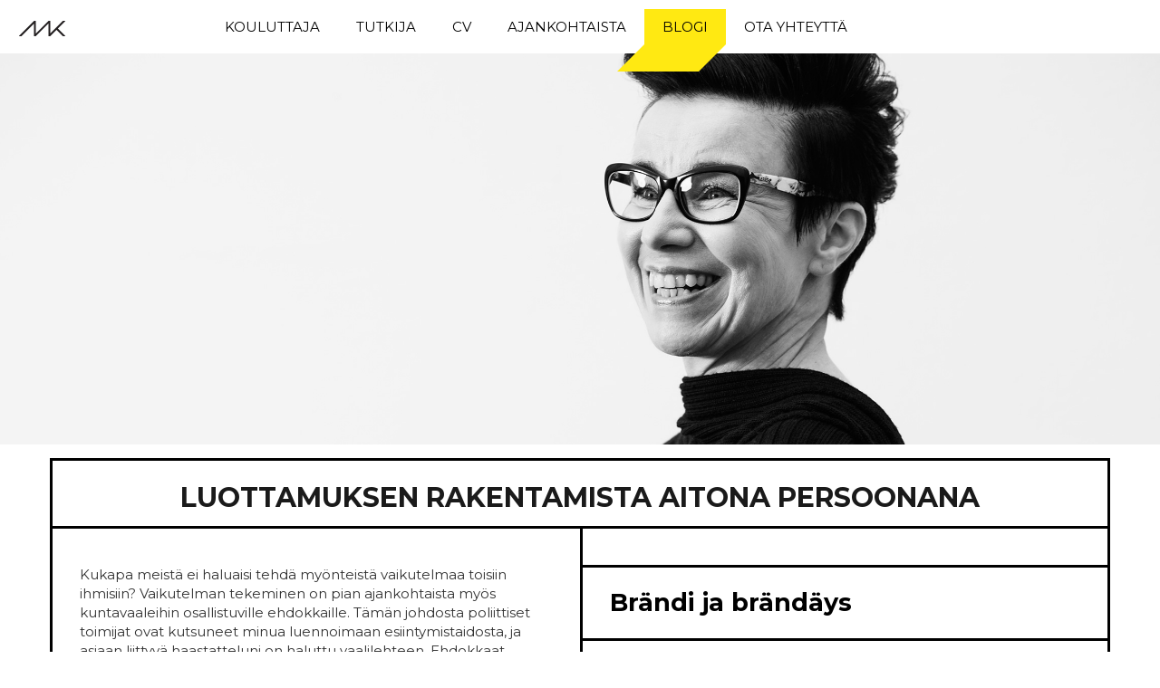

--- FILE ---
content_type: text/html; charset=UTF-8
request_url: https://marjokamila.fi/blogi/luottamuksen-rakentamista-aitona-persoonana/topic/29/visuaalinen%20lukutaito
body_size: 5392
content:
<!DOCTYPE html>
<html lang="fi">
<head>
    <meta http-equiv="X-UA-Compatible" content="IE=edge">
    <link rel="stylesheet" type="text/css" href="/application/themes/marjo_kamila/css/bootstrap-modified.css">
    <link href="/application/files/cache/css/marjo_kamila/main.css" rel="stylesheet" type="text/css" media="all">    
<title>Luottamuksen rakentamista aitona persoonana</title>

<meta http-equiv="content-type" content="text/html; charset=UTF-8"/>
<meta name="description" content="Kukapa meistä ei haluaisi tehdä myönteistä vaikutelmaa toisiin ihmisiin?"/>
<meta name="generator" content="concrete5 - 5.7.5.9"/>
<meta name="msapplication-TileImage" content="https://marjokamila.fi/application/files/8514/7755/5177/mk_kirjanmerkki_144x144.png"/><link rel="shortcut icon" href="https://marjokamila.fi/application/files/1614/7755/5040/mk_kirjanmerkki.png" type="image/x-icon"/>
<link rel="icon" href="https://marjokamila.fi/application/files/1614/7755/5040/mk_kirjanmerkki.png" type="image/x-icon"/>
<link rel="apple-touch-icon" href="https://marjokamila.fi/application/files/8614/7755/5039/mk_kirjanmerkki_57x57.png"/>
<script type="text/javascript">
    var CCM_DISPATCHER_FILENAME = "/index.php";
    var CCM_CID = "255";
    var CCM_EDIT_MODE = false;
    var CCM_ARRANGE_MODE = false;
    var CCM_IMAGE_PATH = "/concrete/images";
    var CCM_TOOLS_PATH = "/index.php/tools/required";
    var CCM_APPLICATION_URL = "https://marjokamila.fi";
    var CCM_REL = "";
</script>

<link href="/concrete/css/font-awesome.css" rel="stylesheet" type="text/css" media="all">
<script type="text/javascript" src="/concrete/js/jquery.js"></script>
<!--[if lt IE 9]><script type="text/javascript" src="/concrete/js/ie/html5-shiv.js"></script><![endif]-->
<!--[if lt IE 9]><script type="text/javascript" src="/concrete/js/ie/respond.js"></script><![endif]-->
<link href="/application/files/cache/css/1afdf87a5ceccb7698e1437691ee42652e8c856c.css" rel="stylesheet" type="text/css" media="all" data-source="/concrete/blocks/autonav/templates/responsive_header_navigation/view.css /concrete/css/conversations.css /concrete/css/jquery-magnific-popup.css /concrete/css/jquery-ui.css">
    <meta name="viewport" content="width=device-width, initial-scale=1.0">
    <script>
        if (navigator.userAgent.match(/IEMobile\/10\.0/)) {
            var msViewportStyle = document.createElement('style')
            msViewportStyle.appendChild(
                document.createTextNode(
                    '@-ms-viewport{width:auto!important}'
                )
            )
            document.querySelector('head').appendChild(msViewportStyle)
        }
    </script>
    <script type="text/javascript" src="/application/themes/marjo_kamila/js/jquery.vide.min.js"></script>
    <script type="text/javascript" src="/application/themes/marjo_kamila/js/main.min.js"></script>
    <script type="text/javascript" src="/application/themes/marjo_kamila/js/jquery.matchHeight.min.js"></script>
</head>
<body>

<div class="ccm-page page-type-blog-entry page-template-blog-post">

<header>
    <div class="container-fluid">
        <div class="row">
            <div class="col-sm-2 col-xs-4">
                

    <p><a href="https://marjokamila.fi/" id="header-site-title"><p data-redactor-inserted-image="true"><img id="image-marker" src="https://marjokamila.fi/download_file/view/19/255"></a>
</p>
</p>

            </div>
            <div class="col-sm-10 col-xs-8">
                

    
<nav class="ccm-responsive-navigation original"><ul><li class=""><a href="https://marjokamila.fi/kouluttaja" target="_self" class="">Kouluttaja</a></li><li class=""><a href="https://marjokamila.fi/tutkija" target="_self" class="">Tutkija</a></li><li class=""><a href="https://marjokamila.fi/CV" target="_self" class="">CV</a></li><li class=""><a href="https://marjokamila.fi/ajankohtaista" target="_self" class="">Ajankohtaista</a></li><li class="nav-path-selected"><a href="https://marjokamila.fi/blogi" target="_self" class="nav-path-selected">Blogi</a></li><li class=""><a href="https://marjokamila.fi/ota-yhteytta" target="_self" class="">Ota yhteytt&auml;</a></li></ul></nav><div class="ccm-responsive-menu-launch"><i></i></div>
            </div>
        </div>
    </div>
    <div class="container-fluid">
        <div class="row">
            <div class="col-12">
                <div class="header-image">
                                        
                </div>
                <div class="hero-text">
                                        
                </div>
            </div>
        </div>
    </div>
    <div class="clearfix"></div>
</header>
<main id="main" class="blogpost">
        <div class="line-separated-blocks">
        <div class="container">
            <div class="row">
                <div class="col-sm-12">
                    <div class="row">
                        <div class="col-sm-12 header1-block">
                            <h1>Luottamuksen rakentamista aitona persoonana</h1>
                        </div>
                        <div class="col-sm-6 col-content">
                            

    <p>Kukapa meistä ei haluaisi tehdä myönteistä vaikutelmaa toisiin ihmisiin? Vaikutelman tekeminen on pian ajankohtaista myös kuntavaaleihin osallistuville ehdokkaille. Tämän johdosta poliittiset toimijat ovat kutsuneet minua luennoimaan esiintymistaidosta, ja asiaan liittyvä haastatteluni on haluttu vaalilehteen. Ehdokkaat haluavat tietää, miltä kannattaa näyttää ja miten kannattaa esiintyä, jotta he voisivat antaa itsestään mahdollisimman sopivan vaikutelman vaalien alla. </p>  <p>Vaikutelma on vastaanottajalle syntyvä käsitys tai tunne, millainen toinen ihminen on. Se muodostuu sosiaalisessa vuorovaikutuksessa kasvokkain, yleisölle esiinnyttäessä ja sosiaalisen median välityksellä. Vaikutelman muodostuminen ja sen rakentaminen on toisaalta yksinkertainen, toisaalta monisäikeinen asia. Sen luominen helpottuu, kun jättää oman itsen tarkkailun hetkeksi sivuun ja kiinnittää huomion toiseen ihmiseen tai ihmisiin. Myönteisen vaikutelman muodostumisessa kun on loppujen lopuksi kyse luottamuksen tunteen saamisesta toiselta ihmiseltä. Poliitikolla ja asiakaspalvelijalla se tarkoittaa sellaisen vaikutelman luomista, että toiselle ihmiselle tulee tunne, että hänen asiastaan, kysymyksestään tai ongelmastaan on aidosti kiinnostuttu. Se on pysähtymistä ja kuuntelemista toisen ihmisen ongelman ratkaisemiseksi ja arvon luomiseksi hänelle. </p>  <p>Vuorovaikutuksessa tärkeää on sekä sanallinen että sanaton viestintä. On todettu, että jos sanallinen viestintä on ristiriidassa sanattoman viestinnän kanssa, tulkinta tehdään sanattoman viestinnän perusteella. Sen takia siihen kannattaa panostaa. Sanaton viestintä on kuitenkin petollista, sillä sille ei ole olemassa kielioppia, jonka mukaan sitä voisi joka tilanteessa tulkita "oikein". Tulkinnat voivat riippua muun muassa viestin vastaanottajan arvoista ja asenteista, kokemuksesta, iästä sekä sukupuolesta.</p>  <p>Ensivaikutelma jää ikuisesti mieliimme eikä sitä voi tehdä toistamiseen saman ihmisen kanssa. Olen tavannut poliitikon, joka kätellessämme katsoi kauas pois. Toki näitä poiskatsojia on ollut muissakin piireissä. Kanssakäymisessä silmät ovat mielestäni tärkein viestinnän elin. Silmillään voi osoittaa läsnäolonsa ja välittämisensä toisesta. Silmillään voi ilmaista kuuntelevansa ja näyttävänsä, että toisen asia on oikeasti merkityksellinen. Silmiin katsominen viestii avoimuudesta, ja sen sanotaan olevan myös rehellisyyden merkki. Silmillään voi paljastaa senkin, onko tunne mukana omassa ilmaisussa.  </p>  <p>Lähes yhtä tärkeänä pidän hymyä. Hymy yleensä huomataan ensimmäisenä, ja se virittää toiset hyvälle mielelle. Hymyllä ihminen viestii hyväntuulisuudestaan ja samalla myös suhteesta ja asenteesta toisiin. Vaalikuvissa on syytä muistaa hammashymy pienen virnistyksen sijaan.</p>  <blockquote>Hymy jää mieleen. <br>Hymy valloittaa. <br>Hymy lähentää. <br>Hymy kertoo välittämisestä. <br>Hymy kertoo ystävällisyydestä. <br>Hymy on asenne. </blockquote>  <p>Kehonkielen, kuten ilmeiden ja eleiden sekä asennon ja ryhdin, olisi tuettava sanallista ilmaisua. Keskusteluissa kokonaisvaikutelma syntyy niin ääneen lausutuista sanoista kuin äänen korkeuden ja sen sävyn sekä äänen painotusten ja rytmin kautta. Näitä on toisinaan vaikea tietoisesti hallita mutta niiden merkitys on hyvä alitajuisesti tiedostaa. </p>  <p>Ehdottoman tärkeää on antaa oman persoonansa näkyä ja kuulua niin, että sen peilaa toisen ihmisen kautta. Myönteinen ja luonnollinen ihminen, jolla on tilanneherkkyyttä, kuten kykyä lukea keskusteluja ja joka antaa itsestään epäitsekkään ja auttavaisen vaikutelman, on vahvoilla niin politiikassa kuin asiakaspalvelussa. Kun keskittyy tasavertaisesti toisen ihmisen kohtaamiseen ja antaa hänelle aikaansa, se ei voi mennä väärin.</p>  <p>Esiintyminen ja kaikki sosiaalinen käyttäytyminen on kokovartalotyötä mutta täydellisen vaikutelman antamisesta ei kannata edes haaveilla. Kiinnostavassa ihmisessä on nimittäin aina pieniä säröjä, jotka voivat tehdä hänestä suorastaan puoleensavetävän. </p>  <p><strong>Lähteet ja lukemista:</strong> </p>  <p>Kamila, M. 2012. Katsojana ja katsottuna.</p>  <p>Kauppila, R. A. 2005. Vuorovaikutus ja sosiaaliset taidot.</p>
                        </div>
                        <div class="col-sm-offset-0 col-sm-6 col-sidebar">
                            

        <div class="ccm-custom-style-container ccm-custom-style-sidebar-286 line-separated-list" >
    
<div class="ccm-block-topic-list-wrapper">

    <div class="ccm-block-topic-list-header">
        <h5></h5>
    </div>

    <ul class="ccm-block-topic-list-list">                    <li>
                    <a href="https://marjokamila.fi/blogi/luottamuksen-rakentamista-aitona-persoonana/topic/20/br%C3%A4ndi%20ja%20br%C3%A4nd%C3%A4ys" >Brändi ja brändäys</a>                    </li>
                                        <li>
                    <a href="https://marjokamila.fi/blogi/luottamuksen-rakentamista-aitona-persoonana/topic/21/emotionaalinen%20ja%20esteettinen%20ty%C3%B6" >Emotionaalinen ja esteettinen työ</a>                    </li>
                                        <li>
                    <a href="https://marjokamila.fi/blogi/luottamuksen-rakentamista-aitona-persoonana/topic/22/esiintyminen" >Esiintyminen</a>                    </li>
                                        <li>
                    <a href="https://marjokamila.fi/blogi/luottamuksen-rakentamista-aitona-persoonana/topic/23/innovaatioseteli" >Innovaatioseteli</a>                    </li>
                                        <li>
                    <a href="https://marjokamila.fi/blogi/luottamuksen-rakentamista-aitona-persoonana/topic/24/inspiroivia%20kirjoja" >Inspiroivia kirjoja</a>                    </li>
                                        <li>
                    <a href="https://marjokamila.fi/blogi/luottamuksen-rakentamista-aitona-persoonana/topic/25/merkit%20ja%20merkitykset" >Merkit ja merkitykset</a>                    </li>
                                        <li>
                    <a href="https://marjokamila.fi/blogi/luottamuksen-rakentamista-aitona-persoonana/topic/26/palvelumuotoilu" >Palvelumuotoilu</a>                    </li>
                                        <li>
                    <a href="https://marjokamila.fi/blogi/luottamuksen-rakentamista-aitona-persoonana/topic/27/sosiaalinen%20vuorovaikutus" >Sosiaalinen vuorovaikutus</a>                    </li>
                                        <li>
                    <a href="https://marjokamila.fi/blogi/luottamuksen-rakentamista-aitona-persoonana/topic/28/taidekasvatus%20ja%20taidehistoria" >Taidekasvatus ja taidehistoria</a>                    </li>
                                        <li>
                    <a href="https://marjokamila.fi/blogi/luottamuksen-rakentamista-aitona-persoonana/topic/29/visuaalinen%20lukutaito"  class="ccm-block-topic-list-topic-selected">Visuaalinen lukutaito</a>                    </li>
                                        <li>
                    <a href="https://marjokamila.fi/blogi/luottamuksen-rakentamista-aitona-persoonana/topic/30/visuaalinen%20yritysviestint%C3%A4" >Visuaalinen yritysviestintä</a>                    </li>
                    </ul>
</div>

    </div>
                        </div>                        
                    </div>
                </div>
                <div class="col-sm-12 discussion">
                    <div class="row">
                        <div class="col-sm-12">
                            

<div class="container"><div class="row"><div class="col-sm-12">        <div class="ccm-conversation-wrapper" data-conversation-id="46">
    Ladataan keskustelua <i class="fa fa-spin fa-circle-o-notch"></i>
    </div>

    <script type="text/javascript">
    $(function() {
        $('div[data-conversation-id=46]').concreteConversation({
            cnvID: 46,
            blockID: 1441,
            cID: 255,
            posttoken: '1765645571:d294bbcf4e05650abdfeb410ab303abc',
            displayMode: 'threaded',
            addMessageLabel: 'Lisää viesti',
            paginate: false,
            itemsPerPage: 50,
            orderBy: 'date_asc',
            enableOrdering: 1,
            displayPostingForm: 'bottom',
            activeUsers: [],
            enableCommentRating: 1,
            commentRatingUserID: 0,
            commentRatingIP: '038e5e58',
            dateFormat: 'default',
            customDateFormat: '',
            blockAreaHandle: 'Page Footer',
            fileExtensions: 'jpg,gif,jpeg,png,doc,docx,zip',
            maxFileSize: '1',
            maxFiles: '3',
            attachmentsEnabled: '',
            attachmentOverridesEnabled: '0'
        });
    });
    </script>

</div></div></div>                            
                        </div>
                    </div>
                </div> 

            </div>

        </div>
        
    </div>

</main>

<script>
    $(document).ready(function(){
        if($('.ccm-block-topic-list-wrapper').length > 0){
            $('.ccm-block-topic-list-wrapper a').each(function(){
                $(this).attr('href', $(this).attr('href').replace("/luottamuksen-rakentamista-aitona-persoonana",''));
            });
        }
        if($('.discussion .container').length > 0 ){
            $('.discussion .container').switchClass('container','container-fluid');
        }
        if($('.discussion .container').length < 1 ){
            $('.discussion').switchClass('discussion', 'discussion-empty');
        }
    });
</script>


<footer id="footer-theme">  
    <div class="container">
        <div class="row">
            <div class="col-sm-6">
                

    <table>
<tbody>
<tr>
	<td style="vertical-align:top;">
		<p data-redactor-inserted-image="true"><img style="" image-marker"="" src="https://marjokamila.fi/download_file/view/19/255"><br>
		</p>
	</td>
	<td style="padding-left:1em;">
		<p>MARJO KAMILA<br>FT, kouluttaja, luennoija ja tutkija
		</p>
		<p>040 502 2690<br>marjo.kamila@netikka.fi
		</p>Kärjentaival 12 B 1<br>60200 Seinäjoki
	</td>
</tr>
</tbody>
</table>


    
<div id="ccm-block-social-links223" class="ccm-block-social-links">
    <ul class="list-inline">
            <li><a target="_blank" href="https://www.linkedin.com/in/marjokamila"><i class="fa fa-linkedin-square"></i></a></li>
        </ul>
</div>
            </div>
            <div class="col-sm-6">
                            </div>
        </div>
    </div>
</footer>


</div>

<script>
  (function(i,s,o,g,r,a,m){i['GoogleAnalyticsObject']=r;i[r]=i[r]||function(){
  (i[r].q=i[r].q||[]).push(arguments)},i[r].l=1*new Date();a=s.createElement(o),
  m=s.getElementsByTagName(o)[0];a.async=1;a.src=g;m.parentNode.insertBefore(a,m)
  })(window,document,'script','https://www.google-analytics.com/analytics.js','ga');

  ga('create', 'UA-44066779-27', 'auto');
  ga('send', 'pageview');

</script><script type="text/javascript" src="/application/files/cache/js/affae3467ef42c4259c5b86218e4214826616ef8.js" data-source="/concrete/js/picturefill.js /concrete/blocks/autonav/templates/responsive_header_navigation/view.js"></script>
<script type="text/javascript" src="/concrete/js/jquery-ui.js"></script>
<script type="text/javascript" src="/application/files/cache/js/d307a36820b432bb021329d8731204943a46cf07.js" data-source="/ccm/assets/localization/jquery/ui/js /concrete/js/underscore.js /concrete/js/jquery-magnific-popup.js /concrete/js/dropzone.js /ccm/assets/localization/dropzone/js /concrete/js/bootstrap/dropdown.js /concrete/js/events.js /concrete/js/conversations.js /ccm/assets/localization/conversations/js /concrete/js/lightbox.js"></script>

</body>
</html>


--- FILE ---
content_type: text/css
request_url: https://marjokamila.fi/application/files/cache/css/marjo_kamila/main.css
body_size: 6756
content:
@import url(//fonts.googleapis.com/css?family=Montserrat:400,700);.clear_float:before,.clear_float:after{content: " ";display: table}.clear_float:after{clear: both}.border-top{border-top: 3px solid #000}@media screen and (min-width: 768px){.border-right{border-right: 3px solid #000}}.border-bottom{border-bottom: 3px solid #000}@media screen and (min-width: 768px){.border-left{border-left: 3px solid #000}}.border-all{border: 3px solid #000}@media screen and (max-width: 768px){.border-all{border-right: none;border-left: none}}@keyframes bgcolor{0%{background-color: rgba(255,233,18,0)}100%{background-color: #ffe912}}.special-nav-styles{background-color: #ffe912;animation-name: bgcolor;animation-duration: 1s}.special-nav-styles:after{content: "";position: absolute;background-color: #ffe912;animation-name: bgcolor;animation-duration: 1s;display: block;height: 30px;width: 100%;margin-left: -15px;-moz-transform: skew(-45deg, 0deg);-webkit-transform: skew(-45deg, 0deg);-o-transform: skew(-45deg, 0deg);-ms-transform: skew(-45deg, 0deg);transform: skew(-45deg, 0deg)}div.ccm-page{position: relative}div.ccm-page{font-family: Montserrat;font-weight: 400;font-size: 15px;line-height: 1.42857143;-webkit-font-smoothing: antialiased}div.ccm-page blockquote{padding-left: 60px;font-size: 1.46em;font-weight: 400;border-color: #ffe912;color: #5b676c;line-height: 1.42857143}div.ccm-page h1{font-family: Montserrat;font-size: 2.1em;font-weight: 700;color: #1a1a1a;line-height: 1.42857143;text-transform: none}div.ccm-page h2{font-family: Montserrat;font-size: 1.46em;font-weight: 700;color: #1a1a1a;line-height: 1.42857143;text-transform: none}div.ccm-page h3{font-family: Montserrat;font-size: 1.25em;font-weight: 700;color: #000;line-height: 1.42857143;text-transform: none}div.ccm-page h4{font-family: Montserrat;font-size: 1.05em;font-weight: 700;color: #4f585c;line-height: 1.42857143;text-transform: none}div.ccm-page h5{font-family: Montserrat;font-size: .73em;font-weight: 700;color: #9fa9ad;line-height: 1.42857143;text-transform: uppercase}div.ccm-page h6{font-family: Montserrat;font-size: .73em;font-weight: 400;color: #a3db75;line-height: 1.42857143;text-transform: uppercase}div.ccm-page .header1-block h1{text-transform: uppercase;font-size: 30px;text-align: center}div.ccm-page .header1-block:after{border-bottom: 3px solid #000;content: "";display: block;margin-left: -15px;margin-right: -15px;position: relative;width: auto}div.ccm-page .header2-block{text-align: center}div.ccm-page .header2-block h2{color: #fff;text-transform: uppercase;font-size: 40px;padding-top: 70px;padding-bottom: 100px;font-weight: 400}@media screen and (max-width: 767px){div.ccm-page .header2-block h2{margin-top: 0;margin-bottom: 0}}div.ccm-page .double-block{border-bottom: 3px solid #000}@media screen and (min-width: 768px){div.ccm-page .border-left{border-left: 3px solid #000}}div.ccm-page .important-block{background: url(/application/themes/marjo_kamila/images/mk-pattern.png) left top repeat;padding: 30px}@media screen and (max-width: 767px){div.ccm-page .important-block{border-top: 3px solid #000}}div.ccm-page .important-block-inner{padding: 15px;border: 3px solid #000;background: #fff}@media screen and (min-width: 768px){div.ccm-page .important-block-inner{font-size: 22px}}@media screen and (min-width: 992px){div.ccm-page .important-block-inner{font-size: 26px}}@media screen and (min-width: 1200px){div.ccm-page .important-block-inner{font-size: 34px}}div.ccm-page .line-separated-blocks > .container{border-bottom: 3px solid #000}@media screen and (min-width: 768px){div.ccm-page .line-separated-blocks > .container{border-left: 3px solid #000}}@media screen and (min-width: 768px){div.ccm-page .line-separated-blocks > .container{border-right: 3px solid #000}}div.ccm-page .line-separated-blocks > .container > .row > .col-sm-12 > .row > .col-sm-6{padding-top: 40px;padding-bottom: 30px;padding-left: 30px;padding-right: 30px}@media screen and (min-width: 768px){div.ccm-page .line-separated-blocks > .container > .row > .col-sm-12 > .row > .col-sm-6:last-child{border-left: 3px solid #000}}div.ccm-page .line-separated-blocks:first-child > .container{border-bottom: none;border-top: 3px solid #000}div.ccm-page .line-separated-list ul{padding: 0;list-style: none}div.ccm-page .line-separated-list ul li{transition: all .5s;background-origin: #fff;padding-bottom: 20px;padding-top: 20px;margin-bottom: 0;border-bottom: 3px solid #000;padding-left: 30px;padding-right: 30px;font-size: 18px;font-weight: 700}@media all and (min-width: 768px){div.ccm-page .line-separated-list ul li{font-size: 16px}}@media all and (min-width: 992px){div.ccm-page .line-separated-list ul li{font-size: 23px}}@media all and (min-width: 1200px){div.ccm-page .line-separated-list ul li{font-size: 27px}}div.ccm-page .line-separated-list ul li:first-child{border-top: 3px solid #000}div.ccm-page .line-separated-list ul li.hover{transition: all .5s;cursor: pointer;background-color: #ffe912}div.ccm-page .line-separated-list ul.ccm-block-topic-list-list li ul.ccm-block-topic-list-list li{border-bottom: none}div.ccm-page .line-separated-list ul.ccm-block-topic-list-list li ul.ccm-block-topic-list-list li:first-child{border-top: none}div.ccm-page .line-separated-list .ccm-block-topic-list-header{display: none}div.ccm-page.page-type-blog .line-separated-blocks > .container > .row > .col-sm-12 > .row:first-child > .col-sm-6{padding-top: 0}div.ccm-page.page-type-blog .line-separated-blocks > .container > .row > .col-sm-12 > .row:first-child > .col-sm-6 .line-separated-list ul li:first-child{border-top: none}div.ccm-page.page-type-blog .line-separated-blocks .ccm-block-page-list-page-entry:first-child{border-top: none}div.ccm-page.page-type-blog .line-separated-blocks .ccm-block-page-list-page-entry .ccm-block-page-list-date{font-size: 15px}div.ccm-page.page-type-blog .line-separated-blocks .ccm-block-page-list-page-entry .ccm-block-page-list-description{font-size: 15px;font-weight: 400}div.ccm-page.page-type-blog-entry .ccm-block-topic-list-wrapper{margin: 0 !important}div.ccm-page.page-type-blog-entry .discussion{border-top: 3px solid #000}div.ccm-page.page-type-blog-entry .discussion .btn{-ms-border-radius: 3px;-webkit-border-radius: 3px;-moz-border-radius: 3px;border-radius: 3px}div.ccm-page.page-type-blog-entry .discussion .btn-primary{background-color: #000;border-color: #000}div.ccm-page.page-type-blog-entry .discussion .btn-primary:hover{color: #000;background-color: #ffe912;border-color: #ffe912}div.ccm-page.page-type-blog-entry .discussion div.ccm-conversation-message div.ccm-conversation-message-controls ul a{padding: 2px 5px !important;margin-top: 5px}div.ccm-page.page-type-blog-entry .discussion div.ccm-conversation-message div.ccm-conversation-message-controls ul a[data-toggle='conversation-reply']{border: 1px solid #000;-ms-border-radius: 3px;-webkit-border-radius: 3px;-moz-border-radius: 3px;border-radius: 3px;text-decoration: none;color: #fff;background: #000}div.ccm-page.page-type-blog-entry .discussion div.ccm-conversation-message div.ccm-conversation-message-controls ul a[data-toggle='conversation-reply']:hover{background: #ffe912;color: #000;border-color: #ffe912}div.ccm-page.page-type-blog-entry .discussion div.ccm-conversation-message div.ccm-conversation-message-controls ul a[data-toggle='conversation-reply']:after{content: "\f112";font-family: "FontAwesome";font-size: 14px;margin-left: 10px}div.ccm-page.page-type-blog-entry #footer-theme .container{border-top: 3px solid #000}div.ccm-page .form-actions .btn{-ms-border-radius: 3px;-webkit-border-radius: 3px;-moz-border-radius: 3px;border-radius: 3px}div.ccm-page .form-actions .btn-primary{background-color: #000;border-color: #000}div.ccm-page .form-actions .btn-primary:hover{color: #000;background-color: #ffe912;border-color: #ffe912}div.ccm-page img{max-width: 100%;height: auto}div.ccm-page hr{margin-top: 80px;margin-bottom: 80px;border-top: 1px solid #ececec}div.ccm-page main{background-color: #fff}div.ccm-page main > .container{border-bottom: 3px solid #000}div.ccm-page main > .container:first-child{border-top: 3px solid #000}div.ccm-page main a:not(.fa):not(.btn),div.ccm-page footer a:not(.fa):not(.btn){color: #000}div.ccm-page main a:not(.fa):not(.btn):hover,div.ccm-page footer a:not(.fa):not(.btn):hover{color: #000;text-decoration: none}div.ccm-page div[data-container=block] div.container:last-child{padding-bottom: 0px}div.ccm-page.page-type-blog-entry div.col-sidebar{padding-top: 40px}div.ccm-page div.col-sidebar hr{margin-top: 20px;margin-bottom: 20px}div.ccm-page div.ccm-system-errors{margin-top: 40px}div.ccm-page header{background-color: #fff;padding-bottom: 15px}div.ccm-page header #header-site-title{font-family: 'Montserrat';font-weight: 400;color: #75ca2a;text-transform: none;line-height: 1.15em;font-size: 2.3em;-webkit-transition: color .2s linear;-o-transition: color .2s linear;transition: color .2s linear}div.ccm-page header #header-site-title:hover{color: #447618;text-decoration: none !important}div.ccm-page header .ccm-search-block-form{position: relative}div.ccm-page header .ccm-search-block-form:before{content: "\f002";font-family: FontAwesome;font-weight: normal;font-style: normal;display: inline-block;position: absolute;left: 14px;top: 9px;text-decoration: inherit;color: #cbcbcb}div.ccm-page header .ccm-search-block-form .ccm-search-block-text{border: 1px solid #cbcbcb;color: #cbcbcb;border-radius: 30px;padding: 10px 20px 10px 35px;background-color: #fff}div.ccm-page header .ccm-search-block-form .ccm-search-block-text:focus{outline: 0}div.ccm-page header nav{z-index: 4;position: relative}div.ccm-page header nav .dropdown:after{content: ' ▶'}div.ccm-page header nav .dropdown:hover:after{content: '\25bc'}div.ccm-page header nav ul{-webkit-font-smoothing: antialiased;list-style: none;margin-top: 10px !important;padding: 0px 0px 0px 0px;float: left}div.ccm-page header nav ul a{font-family: 'Montserrat';font-size: 1em;font-weight: 400;color: #000;text-transform: uppercase;padding: 0 10px;line-height: 2.6em}@media screen and (min-width: 992px){div.ccm-page header nav ul a{padding: 0 20px}}div.ccm-page header nav ul a:hover{color: #000;text-decoration: none}div.ccm-page header nav ul li{margin: 0;padding: 0;position: relative;display: inline-block}div.ccm-page header nav ul li.nav-path-selected{background-color: #ffe912;animation-name: bgcolor;animation-duration: 1s}div.ccm-page header nav ul li.nav-path-selected:after{content: "";position: absolute;background-color: #ffe912;animation-name: bgcolor;animation-duration: 1s;display: block;height: 30px;width: 100%;margin-left: -15px;-moz-transform: skew(-45deg, 0deg);-webkit-transform: skew(-45deg, 0deg);-o-transform: skew(-45deg, 0deg);-ms-transform: skew(-45deg, 0deg);transform: skew(-45deg, 0deg)}div.ccm-page header nav ul li:hover{background-color: #ffe912;animation-name: bgcolor;animation-duration: 1s}div.ccm-page header nav ul li:hover:after{content: "";position: absolute;background-color: #ffe912;animation-name: bgcolor;animation-duration: 1s;display: block;height: 30px;width: 100%;margin-left: -15px;-moz-transform: skew(-45deg, 0deg);-webkit-transform: skew(-45deg, 0deg);-o-transform: skew(-45deg, 0deg);-ms-transform: skew(-45deg, 0deg);transform: skew(-45deg, 0deg)}div.ccm-page header nav ul li:hover ul{opacity: 1;top: 30px;visibility: visible}div.ccm-page header nav ul li ul{cursor: pointer;padding: 15px;padding-bottom: 0px;float: left;left: 0;opacity: 0;position: absolute;top: 20px;visibility: hidden;width: 200px;background-color: #fff;z-index: 99;-webkit-transition: all .25s ease;-o-transition: all .25s ease;transition: all .25s ease;-webkit-border-radius: 3px;-moz-border-radius: 3px;border-radius: 3px;border: 1px solid #edf2f3}div.ccm-page header nav ul li ul li{float: none;width: 100%;padding-bottom: 0px}div.ccm-page header nav ul li ul li:hover a{color: #09f}div.ccm-page header nav ul li ul li a{display: block;padding-bottom: 15px;font-size: 1.0em;text-transform: none;color: #a2a2a2;-webkit-transition: all .25s ease;-o-transition: all .25s ease;transition: all .25s ease;font-family: 'Helvetica Neue', Arial, Helvetica, sans-serif;font-weight: normal}div.ccm-page header nav ul li ul li a:hover{color: #09f}div.ccm-page header .header-image video{display: none}div.ccm-page header .hero-text{color: #ffe912;font-size: 22px;width: 100%;z-index: 2;font-weight: bold}div.ccm-page header .hero-text > div{display: block;margin-left: auto;margin-right: auto;position: relative;text-align: center;width: 400px;max-width: 80%}@media all and (max-width: 767px){div.ccm-page header .hero-text{padding-top: 30px;padding-bottom: 20px}}div.ccm-page div.ccm-pagination-wrapper{text-align: center}div.ccm-page .pagination > li.active span{background: none;color: #548627}div.ccm-page .pagination > li.next.disabled a,div.ccm-page .pagination > li.next.disabled span{color: #b3beb8}div.ccm-page .pagination > li.next a{padding-right: 25px}div.ccm-page .pagination > li.next span{padding-right: 25px}div.ccm-page .pagination > li.prev.disabled a,div.ccm-page .pagination > li.prev.disabled span{color: #b3beb8}div.ccm-page .pagination > li.prev span{padding-left: 25px}div.ccm-page .pagination > li.prev a{padding-left: 25px}div.ccm-page .pagination > li > a{font-size: 14px;border: none;padding-top: 12px;padding-bottom: 12px}div.ccm-page .pagination > li > a:hover{background: none}div.ccm-page .pagination > li > span{border: none;font-size: 14px;padding-top: 12px;padding-bottom: 12px}div.ccm-page .breadcrumb{background-color: transparent;padding: 0px}div.ccm-page .breadcrumb a{color: #000 !important}div.ccm-page .breadcrumb a:hover{text-decoration: none;color: #000 !important}div.ccm-page img.ccm-captcha-image{display: block;margin: 0px auto}div.ccm-page main .ccm-search-block-form h3{font-family: 'Montserrat';font-size: 1.46em;text-transform: uppercase}div.ccm-page main .ccm-search-block-form input.ccm-search-block-text{border: 1px solid #e6e6e6;margin-right: 15px;width: 50%;margin-bottom: 15px;padding: 10px}div.ccm-page main .ccm-search-block-form input.ccm-search-block-submit:focus{outline: none}div.ccm-page main .ccm-search-block-form #searchResults{margin-top: 15px;border-top: 1px solid #ececec}div.ccm-page main .ccm-search-block-form #searchResults .searchResult{margin-top: 0px;margin-bottom: 0px;padding-top: 24px;padding-bottom: 7px;border-bottom: 1px solid #ececec}div.ccm-page main .ccm-search-block-form #searchResults .searchResult p{color: #6e6e6e}div.ccm-page main .ccm-search-block-form #searchResults .searchResult h3{margin-top: 0px;text-transform: none;margin-bottom: 5px;font-family: inherit}div.ccm-page main .ccm-search-block-form #searchResults .searchResult h3 a{font-weight: 400;font-size: 22px;color: #000}div.ccm-page main .ccm-search-block-form #searchResults .searchResult h3 a:hover{color: #000}div.ccm-page .btn{-webkit-border-radius: 20px;-moz-border-radius: 20px;border-radius: 20px;padding: 10px 30px 10px 30px}div.ccm-page .btn-success{color: #fff;background-color: #0c6;border-color: #4cae4c}div.ccm-page .btn-success:hover,div.ccm-page .btn-success:focus,div.ccm-page .btn-success:active,div.ccm-page .btn-success.active,.open > .dropdown-togglediv.ccm-page .btn-success{color: #fff;background-color: #00994d;border-color: #398439}div.ccm-page .btn-success:active,div.ccm-page .btn-success.active,.open > .dropdown-togglediv.ccm-page .btn-success{background-image: none}div.ccm-page .btn-success.disabled,div.ccm-page .btn-success[disabled],fieldset[disabled] div.ccm-page .btn-success,div.ccm-page .btn-success.disabled:hover,div.ccm-page .btn-success[disabled]:hover,fieldset[disabled] div.ccm-page .btn-success:hover,div.ccm-page .btn-success.disabled:focus,div.ccm-page .btn-success[disabled]:focus,fieldset[disabled] div.ccm-page .btn-success:focus,div.ccm-page .btn-success.disabled:active,div.ccm-page .btn-success[disabled]:active,fieldset[disabled] div.ccm-page .btn-success:active,div.ccm-page .btn-success.disabled.active,div.ccm-page .btn-success[disabled].active,fieldset[disabled] div.ccm-page .btn-success.active{background-color: #0c6;border-color: #4cae4c}div.ccm-page .btn-success .badge{color: #0c6;background-color: #fff}div.ccm-page .btn-default{color: #6e6e6e;background-color: #fff;border-color: #b7e390}div.ccm-page .btn-default:hover,div.ccm-page .btn-default:focus,div.ccm-page .btn-default:active,div.ccm-page .btn-default.active,.open > .dropdown-togglediv.ccm-page .btn-default{color: #6e6e6e;background-color: #e6e6e6;border-color: #97d75f}div.ccm-page .btn-default:active,div.ccm-page .btn-default.active,.open > .dropdown-togglediv.ccm-page .btn-default{background-image: none}div.ccm-page .btn-default.disabled,div.ccm-page .btn-default[disabled],fieldset[disabled] div.ccm-page .btn-default,div.ccm-page .btn-default.disabled:hover,div.ccm-page .btn-default[disabled]:hover,fieldset[disabled] div.ccm-page .btn-default:hover,div.ccm-page .btn-default.disabled:focus,div.ccm-page .btn-default[disabled]:focus,fieldset[disabled] div.ccm-page .btn-default:focus,div.ccm-page .btn-default.disabled:active,div.ccm-page .btn-default[disabled]:active,fieldset[disabled] div.ccm-page .btn-default:active,div.ccm-page .btn-default.disabled.active,div.ccm-page .btn-default[disabled].active,fieldset[disabled] div.ccm-page .btn-default.active{background-color: #fff;border-color: #b7e390}div.ccm-page .btn-default .badge{color: #fff;background-color: #6e6e6e}div.ccm-page .btn-yellow{-webkit-border-radius: 3px;-moz-border-radius: 3px;border-radius: 3px;background: #ffe912}div.ccm-page .btn-yellow:hover,div.ccm-page .btn-yellow:hover a,div.ccm-page .btn-yellow a:hover{color: #fff !important;background: #000 !important}div.ccm-page div.block-sidebar-padded{padding: 25px 40px 25px 40px}div.ccm-page div.block-sidebar-padded p{font-size: 0.85em}div.ccm-page div.block-sidebar-wrapped{padding: 25px 40px 25px 40px;background-color: #f8faf1;font-size: 0.85em}div.ccm-page div.block-sidebar-wrapped h3{margin: 0px;font-size: 14px;font-weight: normal}div.ccm-page div.block-sidebar-wrapped a{color: #000 !important}div.ccm-page div.block-sidebar-wrapped a:hover{text-decoration: none;color: #000 !important}div.ccm-page div.block-sidebar-wrapped div.ccm-block-page-list-page-entry{padding-bottom: 0px;border-bottom: 0px;margin-bottom: 0px}div.ccm-page div.block-sidebar-wrapped ul{list-style-type: none;padding: 0px;margin: 0px;color: #9fa9ad}div.ccm-page div.block-sidebar-wrapped ul li{margin-bottom: 12px}div.ccm-page div.block-sidebar-wrapped ul ul{padding-left: 20px;font-size: 1em}div.ccm-page div.block-sidebar-wrapped + div.block-sidebar-wrapped{padding-top: 0px}div.ccm-page div.block-sidebar-wrapped div.ccm-block-share-this-page{margin: -15px -40px -25px -40px;padding: 15px 40px 10px 40px;border-top: 1px solid #ececec;font-size: 1.25em}div.ccm-page div.block-sidebar-wrapped div.ccm-block-share-this-page a{color: #000 !important}div.ccm-page div.block-sidebar-wrapped div.ccm-block-share-this-page a:hover{color: #000 !important}div.ccm-page div.blog-entry-list div.ccm-block-page-list-page-entry-horizontal{margin-left: -15px;margin-right: -15px}div.ccm-page div.blog-entry-list div.ccm-block-page-list-page-entry-horizontal div.ccm-block-page-list-page-entry-thumbnail{position: relative;float: left;width: 16.66666667%;min-height: 1px;padding-left: 15px;padding-right: 15px;padding-top: 7px}div.ccm-page div.blog-entry-list div.ccm-block-page-list-page-entry-horizontal div.ccm-block-page-list-page-entry-thumbnail img{display: block;width: 100% \9;max-width: 100%;height: auto}div.ccm-page div.blog-entry-list div.ccm-block-page-list-page-entry-horizontal div.ccm-block-page-list-page-entry-text{position: relative;float: left;width: 83.33333333%;min-height: 1px;padding-left: 15px;padding-right: 15px}div.ccm-page div.blog-entry-list div.ccm-block-page-list-date{color: #aeaeae;font-size: 0.8em;margin-bottom: 10px}div.ccm-page div.blog-entry-list div.ccm-block-page-list-title{margin: 0px;font-family: Montserrat;font-size: 1.46em;font-weight: 700;color: #1a1a1a;line-height: 1.42857143;text-transform: none}div.ccm-page div.blog-entry-list div.ccm-block-page-list-title a{color: #1a1a1a}div.ccm-page div.blog-entry-list div.ccm-block-page-list-title a:hover{text-decoration: none;color: #000}div.ccm-page div.recent-blog-entry div.ccm-block-page-list-title{margin-top: 0px;margin-bottom: 10px;font-family: Montserrat;font-size: 1.46em;font-weight: 700;color: #4f585c;line-height: 1.42857143;text-transform: none}div.ccm-page div.recent-blog-entry div.ccm-block-page-list-title a{color: #4f585c}div.ccm-page div.recent-blog-entry div.ccm-block-page-list-title a:hover{color: #428bca;text-decoration: none}div.ccm-page div.recent-blog-entry div.ccm-block-page-list-page-entry{border-bottom: 0px;margin-bottom: 0px;padding-bottom: 0px}div.ccm-page div.area-content-accent{background-color: #f8faf1;margin-top: 80px;padding: 65px 0px 65px 0px;margin-bottom: -80px}div.ccm-page div.area-content-accent .title-caps,div.ccm-page div.area-content-accent .title-caps-bold,div.ccm-page div.area-content-accent h3{color: #988e47 !important}div.ccm-page div.testimonial-bio{margin-bottom: 60px}div.ccm-page div.testimonial-bio div.ccm-block-testimonial-wrapper{margin-top: 0px;margin-bottom: 0px}div.ccm-page div.testimonial-bio div.ccm-block-testimonial-wrapper div.ccm-block-testimonial{margin-left: 0px;margin-right: 0px}div.ccm-page div.testimonial-bio div.ccm-block-testimonial-wrapper div.ccm-block-testimonial div.ccm-block-testimonial-image{width: auto;float: none;padding: 0px;margin-bottom: 30px}div.ccm-page div.testimonial-bio div.ccm-block-testimonial-wrapper div.ccm-block-testimonial div.ccm-block-testimonial-image img{-webkit-border-radius: 0px;-moz-border-radius: 0px;border-radius: 0px}div.ccm-page div.testimonial-bio div.ccm-block-testimonial-wrapper div.ccm-block-testimonial div.ccm-block-testimonial-text{float: none;padding: 0px}div.ccm-page div.testimonial-bio + div.testimonial-bio{margin-bottom: 0px}div.ccm-page div.testimonial-bio:only-child{margin-bottom: 0px}div.ccm-page .ccm-faq-container{margin-left: -15px;margin-right: -15px}div.ccm-page .ccm-faq-block-links{position: relative;min-height: 1px;padding-left: 15px;padding-right: 15px}@media (min-width: 1200px){div.ccm-page .ccm-faq-block-links{float: left;width: 25%}}div.ccm-page .ccm-faq-block-links a{display: block;margin-bottom: 10px}div.ccm-page .ccm-faq-block-entries{position: relative;min-height: 1px;padding-left: 15px;padding-right: 15px}div.ccm-page .ccm-faq-block-entries h3{margin-top: 0px}div.ccm-page .ccm-faq-block-entries div.faq-entry-content{margin-bottom: 50px}@media (min-width: 1200px){div.ccm-page .ccm-faq-block-entries{float: left;width: 66.66666667%}}@media (min-width: 1200px){div.ccm-page .ccm-faq-block-entries{margin-left: 8.33333333%}}div.ccm-page div.ccm-block-feature-item{position: relative;padding-left: 25px;margin-bottom: 40px}div.ccm-page div.ccm-block-feature-item h4,div.ccm-page div.ccm-block-feature-item i{color: #75ca2a}div.ccm-page div.ccm-block-feature-item i{position: absolute;top: 3px;left: 0px}div.ccm-page div.feature-home-page div.ccm-block-feature-item h4,div.ccm-page div.feature-home-page div.ccm-block-feature-item i{color: #1a1a1a}div.ccm-page div.feature-home-page div.ccm-block-feature-item h4{font-size: 1.5em}div.ccm-page div.feature-home-page div.ccm-block-feature-item i{color: #1a1a1a;font-size: 1.3em;top: 1px}div.ccm-page div.feature-home-page div.ccm-block-feature-item{padding-left: 45px}div.ccm-page div.ccm-block-feature-item-hover-wrapper{text-align: center}div.ccm-page div.ccm-block-feature-item-hover-wrapper div.ccm-block-feature-item-hover-title{color: #888;font-size: 1.5em;font-weight: 300;margin-top: 20px}div.ccm-page div.ccm-block-feature-item-hover{display: table;margin: 0px auto 0px auto}div.ccm-page div.ccm-block-feature-item-hover div.ccm-block-feature-item-hover-icon{border: 1px solid #d4d4d4;-webkit-border-radius: 50%;-moz-border-radius: 50%;border-radius: 50%;text-align: center;vertical-align: middle;display: table-cell;margin: 0px auto 0px auto;-webkit-transition: all .2s linear;-o-transition: all .2s linear;transition: all .2s linear;cursor: help;width: 200px;height: 200px}div.ccm-page div.ccm-block-feature-item-hover div.ccm-block-feature-item-hover-icon i{margin-top: 3px;color: #000;font-size: 2.1em}@media (min-width: 768px){div.ccm-page div.ccm-block-feature-item-hover div.ccm-block-feature-item-hover-icon{width: 80px;height: 80px}}@media (min-width: 992px){div.ccm-page div.ccm-block-feature-item-hover div.ccm-block-feature-item-hover-icon{width: 110px;height: 110px}}@media (min-width: 1200px){div.ccm-page div.ccm-block-feature-item-hover div.ccm-block-feature-item-hover-icon{width: 134px;height: 134px}}div.ccm-page div.ccm-block-feature-item-hover-wrapper:hover div.ccm-block-feature-item-hover-icon{background: #666;border: 1px solid #4d4d4d}div.ccm-page .ccm-image-slider-container{border-bottom: 2px solid #f0eee1;padding-top: 20px;margin-bottom: 70px;background-color: transparent;background-repeat: repeat}div.ccm-page .ccm-image-slider-container .ccm-image-slider{margin-right: auto;margin-left: auto;padding-left: 15px;padding-right: 15px}div.ccm-page .ccm-image-slider-container .ccm-image-slider .rslides li{max-height: 220px}@media (min-width: 480px) and (max-width: 767px){div.ccm-page .ccm-image-slider-container .ccm-image-slider{width: 100%}div.ccm-page .ccm-image-slider-container .ccm-image-slider .rslides li{max-height: 320px}}@media (min-width: 768px){div.ccm-page .ccm-image-slider-container .ccm-image-slider{width: 750px}div.ccm-page .ccm-image-slider-container .ccm-image-slider .rslides li{max-height: 350px}}@media (min-width: 992px){div.ccm-page .ccm-image-slider-container .ccm-image-slider{width: 970px}div.ccm-page .ccm-image-slider-container .ccm-image-slider .rslides li{max-height: 429px}}@media (min-width: 1200px){div.ccm-page .ccm-image-slider-container .ccm-image-slider{width: 1170px}div.ccm-page .ccm-image-slider-container .ccm-image-slider .rslides li{max-height: 480px}}div.ccm-page .ccm-image-slider-container .ccm-image-slider:before,div.ccm-page .ccm-image-slider-container .ccm-image-slider:after{content: " ";display: table}div.ccm-page .ccm-image-slider-container .ccm-image-slider:after{clear: both}div.ccm-page .ccm-image-slider-container .ccm-image-slider-inner{margin-left: -15px;margin-right: -15px;position: relative;min-height: 1px;padding-left: 15px;padding-right: 15px}@media (min-width: 1200px){div.ccm-page .ccm-image-slider-container .ccm-image-slider-inner{float: left;width: 100%}}div.ccm-page .ccm-image-slider-container .rslides_nav{opacity: 1;-webkit-border-radius: 4px;-moz-border-radius: 4px;border-radius: 4px;height: 38px;margin-top: -20px;width: 38px;background: rgba(0,0,0,0.92)}div.ccm-page .ccm-image-slider-container .rslides_nav.next{color: white;-webkit-transition: background .35s ease-in-out;-o-transition: background .35s ease-in-out;transition: background .35s ease-in-out;right: 40px}div.ccm-page .ccm-image-slider-container .rslides_nav.next:hover{text-decoration: none;color: black;background: white}div.ccm-page .ccm-image-slider-container .rslides_nav.next:before{-webkit-transition: background .35s ease-in-out;-o-transition: background .35s ease-in-out;transition: background .35s ease-in-out;content: "\f054";font-family: FontAwesome;font-size: 16px;display: block;margin-top: 10px;margin-left: 14px}div.ccm-page .ccm-image-slider-container .rslides_nav.prev{color: white;-webkit-transition: background .35s ease-in-out;-o-transition: background .35s ease-in-out;transition: background .35s ease-in-out;left: 40px}div.ccm-page .ccm-image-slider-container .rslides_nav.prev:hover{text-decoration: none;color: black;background: white}div.ccm-page .ccm-image-slider-container .rslides_nav.prev:after{-webkit-transition: background .35s ease-in-out;-o-transition: background .35s ease-in-out;transition: background .35s ease-in-out;content: "\f053";font-family: FontAwesome;font-size: 16px;display: block;margin-top: 10px;margin-left: 12px}div.ccm-page .ccm-image-slider-container .rslides_tabs{padding-left: 0px;padding-top: 15px;padding-bottom: 10px}div.ccm-page .ccm-image-slider-container .rslides_tabs li{list-style-type: none;display: inline-block;margin-right: 5px}div.ccm-page .ccm-image-slider-container .rslides_tabs li.rslides_here a{background: #75ca2a}div.ccm-page .ccm-image-slider-container .rslides_tabs li a{overflow: hidden;text-indent: 99px;background: #ccccc9;width: 15px;height: 15px;display: inline-block;margin-right: 10px;-webkit-border-radius: 30px;-moz-border-radius: 30px;border-radius: 30px}div.ccm-page .ccm-image-slider-container .ccm-image-slider-text h2{color: #75ca2a;font-family: 'Montserrat';font-size: 3.2em;font-weight: 200;margin-bottom: 5%}div.ccm-page .ccm-image-slider-container .ccm-image-slider-text p{color: #6e6e6e;font-family: Montserrat;font-size: 1.1em;font-weight: 400;width: 80%}div.ccm-page .ccm-image-slider-container.ccm-block-image-slider-arrows .ccm-image-slider-inner{margin-left: -15px;margin-right: -15px;position: relative;min-height: 1px;padding-left: 15px;padding-right: 15px;margin-bottom: 60px}@media (min-width: 1200px){div.ccm-page .ccm-image-slider-container.ccm-block-image-slider-arrows .ccm-image-slider-inner{margin-left: 8.33333333%}}@media (min-width: 1200px){div.ccm-page .ccm-image-slider-container.ccm-block-image-slider-arrows .ccm-image-slider-inner{float: left;width: 83.33333333%}}div.ccm-page .image-right-tilt .ccm-image-block{display: block;margin: 0px auto 0px auto;transform: rotate(3deg);-moz-transform: rotate(3deg);-ms-transform: rotate(3deg);-webkit-transform: rotate(3deg)}div.ccm-page .image-circle .ccm-image-block{border-radius: 50%}div.ccm-page div.ccm-block-next-previous-header{font-size: 15px}div.ccm-page div.page-list-with-buttons div.ccm-block-page-list-page-entry{border-bottom: 0px;padding-bottom: 0px;margin-bottom: 0px;margin-top: 50px;padding-top: 50px;border-top: 1px solid #d9d9d9}div.ccm-page div.page-list-with-buttons div.ccm-block-page-list-page-entry div.ccm-block-page-list-title{font-family: Montserrat;font-size: 1.25em;font-weight: 700;color: #75ca2a;line-height: 1.42857143;text-transform: none}div.ccm-page div.page-list-with-buttons div.ccm-block-page-list-page-entry:first-child{padding-top: 0px;border-top: none;margin-top: 0px}div.ccm-page div.page-list-with-buttons div.ccm-block-page-list-page-entry a.ccm-block-page-list-read-more{-webkit-border-radius: 20px;-moz-border-radius: 20px;border-radius: 20px;padding: 10px 30px 10px 30px;border: 1px solid transparent;display: inline-block;color: #6e6e6e;background-color: #fff;border-color: #b7e390}div.ccm-page div.page-list-with-buttons div.ccm-block-page-list-page-entry a.ccm-block-page-list-read-more:hover,div.ccm-page div.page-list-with-buttons div.ccm-block-page-list-page-entry a.ccm-block-page-list-read-more:focus,div.ccm-page div.page-list-with-buttons div.ccm-block-page-list-page-entry a.ccm-block-page-list-read-more:active,div.ccm-page div.page-list-with-buttons div.ccm-block-page-list-page-entry a.ccm-block-page-list-read-more.active,.open > .dropdown-togglediv.ccm-page div.page-list-with-buttons div.ccm-block-page-list-page-entry a.ccm-block-page-list-read-more{color: #6e6e6e;background-color: #e6e6e6;border-color: #97d75f}div.ccm-page div.page-list-with-buttons div.ccm-block-page-list-page-entry a.ccm-block-page-list-read-more:active,div.ccm-page div.page-list-with-buttons div.ccm-block-page-list-page-entry a.ccm-block-page-list-read-more.active,.open > .dropdown-togglediv.ccm-page div.page-list-with-buttons div.ccm-block-page-list-page-entry a.ccm-block-page-list-read-more{background-image: none}div.ccm-page div.page-list-with-buttons div.ccm-block-page-list-page-entry a.ccm-block-page-list-read-more.disabled,div.ccm-page div.page-list-with-buttons div.ccm-block-page-list-page-entry a.ccm-block-page-list-read-more[disabled],fieldset[disabled] div.ccm-page div.page-list-with-buttons div.ccm-block-page-list-page-entry a.ccm-block-page-list-read-more,div.ccm-page div.page-list-with-buttons div.ccm-block-page-list-page-entry a.ccm-block-page-list-read-more.disabled:hover,div.ccm-page div.page-list-with-buttons div.ccm-block-page-list-page-entry a.ccm-block-page-list-read-more[disabled]:hover,fieldset[disabled] div.ccm-page div.page-list-with-buttons div.ccm-block-page-list-page-entry a.ccm-block-page-list-read-more:hover,div.ccm-page div.page-list-with-buttons div.ccm-block-page-list-page-entry a.ccm-block-page-list-read-more.disabled:focus,div.ccm-page div.page-list-with-buttons div.ccm-block-page-list-page-entry a.ccm-block-page-list-read-more[disabled]:focus,fieldset[disabled] div.ccm-page div.page-list-with-buttons div.ccm-block-page-list-page-entry a.ccm-block-page-list-read-more:focus,div.ccm-page div.page-list-with-buttons div.ccm-block-page-list-page-entry a.ccm-block-page-list-read-more.disabled:active,div.ccm-page div.page-list-with-buttons div.ccm-block-page-list-page-entry a.ccm-block-page-list-read-more[disabled]:active,fieldset[disabled] div.ccm-page div.page-list-with-buttons div.ccm-block-page-list-page-entry a.ccm-block-page-list-read-more:active,div.ccm-page div.page-list-with-buttons div.ccm-block-page-list-page-entry a.ccm-block-page-list-read-more.disabled.active,div.ccm-page div.page-list-with-buttons div.ccm-block-page-list-page-entry a.ccm-block-page-list-read-more[disabled].active,fieldset[disabled] div.ccm-page div.page-list-with-buttons div.ccm-block-page-list-page-entry a.ccm-block-page-list-read-more.active{background-color: #fff;border-color: #b7e390}div.ccm-page div.page-list-with-buttons div.ccm-block-page-list-page-entry a.ccm-block-page-list-read-more .badge{color: #fff;background-color: #6e6e6e}div.ccm-page div.page-list-with-buttons div.ccm-block-page-list-page-entry a.ccm-block-page-list-read-more:hover{text-decoration: none}div.ccm-page div.ccm-block-page-list-thumbnail-grid-wrapper{margin-left: -15px;margin-right: -15px}div.ccm-page div.ccm-block-page-list-thumbnail-grid-wrapper div.ccm-block-page-list-page-entry-grid-item{position: relative;min-height: 1px;padding-left: 15px;padding-right: 15px;margin-bottom: 30px;overflow: hidden}@media (min-width: 768px){div.ccm-page div.ccm-block-page-list-thumbnail-grid-wrapper div.ccm-block-page-list-page-entry-grid-item{float: left;width: 33.33333333%}}@media (min-width: 768px){div.ccm-page div.ccm-block-page-list-thumbnail-grid-wrapper div.ccm-block-page-list-page-entry-grid-item{min-height: 147px}div.ccm-page div.ccm-block-page-list-thumbnail-grid-wrapper div.ccm-block-page-list-page-entry-grid-item img{width: 100%;height: 147px}}@media (min-width: 992px){div.ccm-page div.ccm-block-page-list-thumbnail-grid-wrapper div.ccm-block-page-list-page-entry-grid-item{min-height: 193px}div.ccm-page div.ccm-block-page-list-thumbnail-grid-wrapper div.ccm-block-page-list-page-entry-grid-item img{width: 100%;height: 193px}}@media (min-width: 1200px){div.ccm-page div.ccm-block-page-list-thumbnail-grid-wrapper div.ccm-block-page-list-page-entry-grid-item{min-height: 240px}div.ccm-page div.ccm-block-page-list-thumbnail-grid-wrapper div.ccm-block-page-list-page-entry-grid-item img{width: 100%;height: 240px}}div.ccm-page div.ccm-block-page-list-thumbnail-grid-wrapper div.ccm-block-page-list-page-entry-grid-thumbnail-hover{background-color: rgba(0,0,0,0.7)}div.ccm-page div.ccm-block-page-list-thumbnail-grid-wrapper i.ccm-block-page-list-page-entry-grid-thumbnail-icon{display: block;margin: 0px auto 10px auto}div.ccm-page div.ccm-block-page-list-thumbnail-grid-wrapper i.ccm-block-page-list-page-entry-grid-thumbnail-icon:before{font-family: FontAwesome;content: "\f064"}div.ccm-page div.ccm-block-page-list-thumbnail-grid-wrapper div.ccm-block-page-list-title{margin-top: 30px;font-family: Montserrat;font-size: 1.05em;font-weight: 700;color: #4f585c;line-height: 1.42857143;text-transform: none}div.ccm-page .border-top{border-top: 3px solid #000}@media screen and (min-width: 768px){div.ccm-page .border-right{border-right: 3px solid #000}}div.ccm-page .border-bottom{border-bottom: 3px solid #000}@media screen and (min-width: 768px){div.ccm-page .border-left{border-left: 3px solid #000}}div.ccm-page .border-all{border: 3px solid #000}@media screen and (max-width: 768px){div.ccm-page .border-all{border-right: none;border-left: none}}@keyframes bgcolor{0%{background-color: rgba(255,233,18,0)}100%{background-color: #ffe912}}div.ccm-page .special-nav-styles{background-color: #ffe912;animation-name: bgcolor;animation-duration: 1s}div.ccm-page .special-nav-styles:after{content: "";position: absolute;background-color: #ffe912;animation-name: bgcolor;animation-duration: 1s;display: block;height: 30px;width: 100%;margin-left: -15px;-moz-transform: skew(-45deg, 0deg);-webkit-transform: skew(-45deg, 0deg);-o-transform: skew(-45deg, 0deg);-ms-transform: skew(-45deg, 0deg);transform: skew(-45deg, 0deg)}div.ccm-page a.ccm-block-page-list-rss-feed{font-size: 1.5em;color: #000}div.ccm-page a.ccm-block-page-list-rss-feed:hover{color: #ffe912}div.ccm-page div.ccm-block-page-list-page-entry-horizontal:before,div.ccm-page div.ccm-block-page-list-page-entry-horizontal:after{content: " ";display: table}div.ccm-page div.ccm-block-page-list-page-entry-horizontal:after{clear: both}div.ccm-page div.ccm-block-page-list-page-entry-horizontal,div.ccm-page div.ccm-block-page-list-page-entry{padding-bottom: 20px;padding-top: 20px;margin-bottom: 0;border-bottom: 3px solid #000;padding-left: 30px;padding-right: 30px;font-size: 26px;font-weight: 700}div.ccm-page div.ccm-block-page-list-page-entry-horizontal:first-child,div.ccm-page div.ccm-block-page-list-page-entry:first-child{border-top: 3px solid #000}div.ccm-page div.ccm-block-page-list-page-entry-horizontal.hover,div.ccm-page div.ccm-block-page-list-page-entry.hover{transition: all .5s;cursor: pointer;background-color: #ffe912}div.ccm-page div.ccm-block-page-list-page-entry-read-more{margin-top: 20px}div.ccm-page div.ccm-block-page-list-no-pages{text-align: center;font-size: 1.25em;font-family: Montserrat;color: #9fa9ad}div.ccm-page div.col-sidebar div.block-sidebar-wrapped div.ccm-block-page-list-wrapper{margin: 0px}div.ccm-page div.col-sidebar div.ccm-block-page-list-wrapper{margin: 25px 40px 25px 40px;font-size: .85em}div.ccm-page div.col-sidebar div.ccm-block-page-list-wrapper a.ccm-block-page-list-rss-feed{font-size: .85em}div.ccm-page div.col-sidebar div.ccm-block-page-list-wrapper div.ccm-block-page-list-page-entry{border: 0px;padding: 0px;margin-bottom: 10px}div.ccm-page div.col-sidebar div.ccm-block-page-list-wrapper div.ccm-block-page-list-page-entry a{font-weight: normal}div.ccm-page div.ccm-block-page-list-header{font-size: 15px}div.ccm-page div.ccm-block-page-attribute-display-wrapper{border-top: 1px solid #ececec;padding-top: 20px;padding-bottom: 20px;color: #aeaeae}div.ccm-page div.ccm-block-page-attribute-display-wrapper .ccm-block-page-attribute-display-title{color: #75ca2a;display: block}div.ccm-page div.ccm-block-page-attribute-display-wrapper:last-child{border-bottom: 1px solid #ececec}div.ccm-page h1.page-title{color: #75ca2a;font-family: 'Montserrat';font-size: 1.73em;line-height: 1.42857143;font-weight: 700;text-transform: uppercase;padding-bottom: 30px;padding-top: 30px}div.ccm-page.page-type-portfolio-project h1.page-title{font-family: Montserrat;font-size: 2.1em;font-weight: 700;color: #1a1a1a;line-height: 1.42857143;text-transform: none;border-bottom: 1px solid #ececec;margin-bottom: 40px}div.ccm-page div.ccm-block-page-title-byline{padding-bottom: 40px;border-bottom: 1px solid #ececec;margin-bottom: 40px}div.ccm-page div.ccm-block-page-title-byline h1.page-title{font-family: Montserrat;font-size: 2.1em;font-weight: 700;color: #1a1a1a;line-height: 1.42857143;text-transform: none;margin-bottom: 0px;padding-bottom: 0px;padding-top: 1em}div.ccm-page div.ccm-block-page-title-byline span.page-date{margin-right: 2em}div.ccm-page div.ccm-block-page-title-byline span.page-date,div.ccm-page div.ccm-block-page-title-byline span.page-author{color: #9fa9ad;font-style: italic;font-size: 0.85em}div.ccm-page div.ccm-block-testimonial{margin-left: -15px;margin-right: -15px}div.ccm-page div.ccm-block-testimonial div.ccm-block-testimonial-image{position: relative;min-height: 1px;padding-left: 15px;padding-right: 15px}@media (min-width: 768px){div.ccm-page div.ccm-block-testimonial div.ccm-block-testimonial-image{float: left;width: 25%}}div.ccm-page div.ccm-block-testimonial div.ccm-block-testimonial-text{position: relative;min-height: 1px;padding-left: 15px;padding-right: 15px}@media (min-width: 768px){div.ccm-page div.ccm-block-testimonial div.ccm-block-testimonial-text{float: left;width: 75%}}div.ccm-page div.ccm-block-testimonial img{display: block;width: 100% \9;max-width: 100%;height: auto;-webkit-border-radius: 50%;-moz-border-radius: 50%;border-radius: 50%}div.ccm-page div.ccm-block-testimonial div.ccm-block-testimonial-name{font-family: Montserrat;font-size: 1.05em;font-weight: 700;color: #4f585c;line-height: 1.42857143;text-transform: none}div.ccm-page div.ccm-block-testimonial div.ccm-block-testimonial-position{color: #000}div.ccm-page div.ccm-block-testimonial div.ccm-block-testimonial-position a{color: #000;text-decoration: underline}div.ccm-page div.ccm-block-testimonial div.ccm-block-testimonial-paragraph{margin-top: 20px}div.ccm-page div.ccm-block-testimonial-wrapper{margin-top: 60px;margin-bottom: 60px}div.ccm-page div.ccm-block-testimonial-wrapper:before,div.ccm-page div.ccm-block-testimonial-wrapper:after{content: " ";display: table}div.ccm-page div.ccm-block-testimonial-wrapper:after{clear: both}@media all and (max-width: 767px){div.ccm-page .ccm-block-testimonial-image img{margin: 10px auto}}div.ccm-page div.col-sidebar div.ccm-block-tags-wrapper{margin: 25px 40px 25px 40px}div.ccm-page div.ccm-block-tags-header{font-size: 15px}div.ccm-page div.ccm-block-tags-wrapper a:hover{text-decoration: none}div.ccm-page span.ccm-block-tags-tag{background-color: #fff;border-color: #000;border-width: 1px;border-style: solid;color: #6e6e6e}div.ccm-page div.ccm-block-tags-wrapper a:hover span.ccm-block-tags-tag{border-color: #ffe912}div.ccm-page div.col-sidebar div.ccm-block-topic-list-wrapper{margin: 25px 40px 25px 40px;font-size: .85em}div.ccm-page div.ccm-block-topic-list-header{font-size: 15px}div.ccm-page ul.ccm-block-topic-list-list ul{margin-top: 10px}div.ccm-page ul.ccm-block-topic-list-page-topics{list-style-type: none;padding-left: 0px;padding-bottom: 0px}div.ccm-page ul.ccm-block-topic-list-page-topics li{margin-bottom: 10px;padding-bottom: 0px}div.ccm-page .ccm-block-topic-list-topic-selected{font-weight: bold}div.ccm-page div.col-sidebar div.ccm-block-date-navigation-wrapper{margin: 25px 40px 25px 40px;font-size: .85em}div.ccm-page div.ccm-block-date-navigation-header{font-size: 15px}div.ccm-page ul.ccm-block-date-navigation-dates{list-style-type: none;padding-left: 0px;padding-bottom: 0px}div.ccm-page ul.ccm-block-date-navigation-dates li{margin-bottom: 10px;padding-bottom: 0px}div.ccm-page .ccm-block-date-navigation-date-selected{font-weight: bold}div.ccm-page div.ccm-block-calendar-wrapper a.fc-event,div.ccm-page div.ccm-block-calendar-wrapper a.fc-event:hover{color: #fff}div.ccm-page div.ccm-block-calendar-event-list,div.ccm-page div.ccm-block-calendar-event-list-wrapper{margin-bottom: 10px;clear: both}div.ccm-page div.ccm-block-calendar-event-list-event-date{width: 50px;height: 50px;float: left;margin-right: 10px;border: 1px solid #f8faf1}div.ccm-page div.ccm-block-calendar-event-list-event-date span{display: block;text-align: center}div.ccm-page div.ccm-block-calendar-event-list-event-date span:first-child{font-weight: bold;background-color: #f8faf1;color: #988e47}div.ccm-page div.ccm-block-calendar-event-list-event{padding-bottom: 10px;clear: both}div.ccm-page main .jumbo{min-height: 300px}div.ccm-page main .jumbo h1{color: #75ca2a !important;font-family: 'Montserrat' !important;font-size: 2.46em !important;line-height: 1.14285714;font-weight: 200 !important;display: block;padding-top: 40px;font-size: 3.69em;padding-bottom: 40px}div.ccm-page main .jumbo p{font-size: 1.46em;color: #4f585c;font-weight: 200}a{outline: none !important}a:active{outline: none !important;background: inherit !important}.title-thin{color: #75ca2a !important;font-family: 'Montserrat' !important;font-size: 2.46em !important;line-height: 1.14285714;font-weight: 200 !important;display: block}.title-caps-bold{color: #75ca2a !important;font-family: 'Montserrat' !important;font-size: 1.73em !important;line-height: 2.47142857em !important;font-weight: 700 !important;text-transform: uppercase}.title-caps{color: #75ca2a !important;font-family: 'Montserrat' !important;font-size: 1.73em !important;line-height: 2.47142857em !important;font-weight: 300;text-transform: uppercase}.image-caption{font-family: Montserrat;color: #b8c4cd;font-size: 1em}.no-padding{padding: 0 !important}.p-link a{background: #ffe912;padding: 0 3px 4px;text-decoration: underline}.btn-yellow{-ms-border-radius: 3px;-webkit-border-radius: 3px;-moz-border-radius: 3px;border-radius: 3px;background: #ffe912}.btn-yellow:hover,.btn-yellow:hover a,.btn-yellow a:hover{color: #fff !important;background: #000 !important}footer#footer-theme{margin-bottom: 30px;color: #000;font-size: 14px;font-weight: 400;text-transform: uppercase}footer#footer-theme > .container{border: 3px solid #000;border-top: none}@media screen and (max-width: 768px){footer#footer-theme > .container{border-right: none;border-left: none}}footer#footer-theme > .container > .row > .col-sm-6:first-child{padding-top: 40px;padding-bottom: 30px}footer#footer-theme > .container > .row > .col-sm-6:last-child{min-height: 230px;background: url(/application/themes/marjo_kamila/images/mk-pattern.png) left top repeat;background-size: auto}@media screen and (max-width: 767px){footer#footer-theme > .container > .row > .col-sm-6:last-child{border-top: 3px solid #000}}@media screen and (min-width: 768px){footer#footer-theme > .container > .row > .col-sm-6:last-child{border-left: 3px solid #000}}footer#footer-theme a{color: #000}footer#footer-theme a:hover{color: #000}footer#footer-theme div.ccm-block-social-links{text-align: left;padding-left: 76px}@media screen and (max-width: 992px) and (min-width: 767px){footer#footer-theme div.ccm-block-social-links{padding-left: 68px}}footer#footer-theme div.ccm-block-social-links ul a{color: #000;font-size: 30px}footer#footer-theme div.ccm-block-social-links ul a:hover{color: #ffe912}footer#footer-theme section{border-top: 1px solid #d9d9d9;padding-top: 30px;padding-bottom: 30px}footer#footer-theme section:first-child{background-color: #fff}footer#footer-theme section:last-child{padding-bottom: 30px;background-color: transparent}footer#footer-theme #footer-site-title{font-family: 'Montserrat';font-weight: 700;color: #75ca2a;text-transform: uppercase;font-size: 1.2em;-webkit-transition: color .2s linear;-o-transition: color .2s linear;transition: color .2s linear}footer#footer-theme #footer-site-title:hover{color: #447618;text-decoration: none !important}footer#concrete5-brand{background-color: rgba(0,0,0,0.1);padding-top: 20px;padding-bottom: 20px}footer#concrete5-brand a.concrete5{color: #00baff}footer#concrete5-brand a.concrete5:hover{color: #008dc0}footer#concrete5-brand a{color: #9fa7aa}footer#concrete5-brand a:hover{color: #7B8083}.ccm-responsive-overlay{background: white;display: none;position: absolute;border-bottom: 5px solid #ffe912;width: 100%;z-index: 99;top: 120px;left: 0px;padding-top: 15px;padding-left: 20px;-webkit-text-size-adjust: none}.ccm-responsive-overlay ul{padding-left: 0}.ccm-responsive-overlay ul li{list-style-type: none;display: block}.ccm-responsive-overlay ul li.parent-ul a:after{padding-left: 7px;padding-top: 3px;font-size: 20px;content: "\f107";font-family: FontAwesome;font-weight: normal;font-style: normal;display: inline-block;cursor: pointer;text-decoration: inherit}.ccm-responsive-overlay ul li a{color: #000;font-size: 18px;display: inline-block;width: 80%;padding: 7px 5% 7px 0px;margin: 0% 5% 0% 0;padding-left: 15px;height: 100%;font-weight: 200;text-decoration: none}.ccm-responsive-overlay ul li a:hover{color: #000}.ccm-responsive-overlay ul li ul li{padding-left: 10px}.ccm-responsive-overlay ul li ul li.last-li a{padding-top: 0px;font-size: 15px}.ccm-responsive-overlay ul li ul li.last-li a:after{content: ''}.ccm-responsive-menu-launch{display: none;cursor: pointer;margin-top: 10px;float: right}.ccm-responsive-menu-launch.responsive-button-close i:after{font-size: 20px;color: #000;content: "\f077";font-family: FontAwesome;font-weight: normal;font-style: normal;display: inline-block;cursor: pointer;text-decoration: inherit}.ccm-responsive-menu-launch i:after{font-size: 20px;content: "\f0c9";font-family: FontAwesome;color: #000;font-weight: normal;font-style: normal;display: inline-block;cursor: pointer;text-decoration: inherit}@media all and (max-width: 767px){.ccm-responsive-menu-launch{display: block}.ccm-responsive-navigation.original{display: none}header .ccm-search-block-form{margin-top: 20px}}@media all and (min-width: 767px){.ccm-responsive-overlay{display: none !important}}.ccm-image-slider-container{background-image: url('/application/themes/marjo_kamila/images/background-slider-default.png')}

--- FILE ---
content_type: application/javascript
request_url: https://marjokamila.fi/application/files/cache/js/d307a36820b432bb021329d8731204943a46cf07.js
body_size: 25090
content:
/* Finnish initialisation for the jQuery UI date picker plugin. */
/* Written by Harri Kilpi� (harrikilpio@gmail.com). */

jQuery(function($){
    $.datepicker.regional['fi'] = {
		clearText: 'Tyhjenn&auml;', clearStatus: '',
		closeText: 'Sulje', closeStatus: '',
		prevText: '&laquo;Edellinen', prevStatus: '',
		nextText: 'Seuraava&raquo;', nextStatus: '',
		currentText: 'T&auml;n&auml;&auml;n', currentStatus: '',
        monthNames: ['Tammikuu','Helmikuu','Maaliskuu','Huhtikuu','Toukokuu','Kes&auml;kuu',
        'Hein&auml;kuu','Elokuu','Syyskuu','Lokakuu','Marraskuu','Joulukuu'],
        monthNamesShort: ['Tammi','Helmi','Maalis','Huhti','Touko','Kes&auml;',
        'Hein&auml;','Elo','Syys','Loka','Marras','Joulu'],
		monthStatus: '', yearStatus: '',
		weekHeader: 'Vk', weekStatus: '',
		dayNamesShort: ['Su','Ma','Ti','Ke','To','Pe','La'],
		dayNames: ['Sunnuntai','Maanantai','Tiistai','Keskiviikko','Torstai','Perjantai','Lauantai'],
		dayNamesMin: ['Su','Ma','Ti','Ke','To','Pe','La'],
		dayStatus: 'DD', dateStatus: 'D, M d',
		dateFormat: 'd.m.yy', firstDay: 1,
		initStatus: '', isRTL: false};
    $.datepicker.setDefaults($.datepicker.regional['fi']);
});


(function(){var a=this,b=a._,c={},d=Array.prototype,e=Object.prototype,f=Function.prototype,g=d.push,h=d.slice,i=d.concat,j=e.toString,k=e.hasOwnProperty,l=d.forEach,m=d.map,n=d.reduce,o=d.reduceRight,p=d.filter,q=d.every,r=d.some,s=d.indexOf,t=d.lastIndexOf,u=Array.isArray,v=Object.keys,w=f.bind,x=function(a){return a instanceof x?a:this instanceof x?void(this._wrapped=a):new x(a)};"undefined"!=typeof exports?("undefined"!=typeof module&&module.exports&&(exports=module.exports=x),exports._=x):a._=x,x.VERSION="1.6.0";var y=x.each=x.forEach=function(a,b,d){if(null==a)return a;if(l&&a.forEach===l)a.forEach(b,d);else if(a.length===+a.length){for(var e=0,f=a.length;f>e;e++)if(b.call(d,a[e],e,a)===c)return}else for(var g=x.keys(a),e=0,f=g.length;f>e;e++)if(b.call(d,a[g[e]],g[e],a)===c)return;return a};x.map=x.collect=function(a,b,c){var d=[];return null==a?d:m&&a.map===m?a.map(b,c):(y(a,function(a,e,f){d.push(b.call(c,a,e,f))}),d)};var z="Reduce of empty array with no initial value";x.reduce=x.foldl=x.inject=function(a,b,c,d){var e=arguments.length>2;if(null==a&&(a=[]),n&&a.reduce===n)return d&&(b=x.bind(b,d)),e?a.reduce(b,c):a.reduce(b);if(y(a,function(a,f,g){e?c=b.call(d,c,a,f,g):(c=a,e=!0)}),!e)throw new TypeError(z);return c},x.reduceRight=x.foldr=function(a,b,c,d){var e=arguments.length>2;if(null==a&&(a=[]),o&&a.reduceRight===o)return d&&(b=x.bind(b,d)),e?a.reduceRight(b,c):a.reduceRight(b);var f=a.length;if(f!==+f){var g=x.keys(a);f=g.length}if(y(a,function(h,i,j){i=g?g[--f]:--f,e?c=b.call(d,c,a[i],i,j):(c=a[i],e=!0)}),!e)throw new TypeError(z);return c},x.find=x.detect=function(a,b,c){var d;return A(a,function(a,e,f){return b.call(c,a,e,f)?(d=a,!0):void 0}),d},x.filter=x.select=function(a,b,c){var d=[];return null==a?d:p&&a.filter===p?a.filter(b,c):(y(a,function(a,e,f){b.call(c,a,e,f)&&d.push(a)}),d)},x.reject=function(a,b,c){return x.filter(a,function(a,d,e){return!b.call(c,a,d,e)},c)},x.every=x.all=function(a,b,d){b||(b=x.identity);var e=!0;return null==a?e:q&&a.every===q?a.every(b,d):(y(a,function(a,f,g){return(e=e&&b.call(d,a,f,g))?void 0:c}),!!e)};var A=x.some=x.any=function(a,b,d){b||(b=x.identity);var e=!1;return null==a?e:r&&a.some===r?a.some(b,d):(y(a,function(a,f,g){return e||(e=b.call(d,a,f,g))?c:void 0}),!!e)};x.contains=x.include=function(a,b){return null==a?!1:s&&a.indexOf===s?-1!=a.indexOf(b):A(a,function(a){return a===b})},x.invoke=function(a,b){var c=h.call(arguments,2),d=x.isFunction(b);return x.map(a,function(a){return(d?b:a[b]).apply(a,c)})},x.pluck=function(a,b){return x.map(a,x.property(b))},x.where=function(a,b){return x.filter(a,x.matches(b))},x.findWhere=function(a,b){return x.find(a,x.matches(b))},x.max=function(a,b,c){if(!b&&x.isArray(a)&&a[0]===+a[0]&&a.length<65535)return Math.max.apply(Math,a);var d=-(1/0),e=-(1/0);return y(a,function(a,f,g){var h=b?b.call(c,a,f,g):a;h>e&&(d=a,e=h)}),d},x.min=function(a,b,c){if(!b&&x.isArray(a)&&a[0]===+a[0]&&a.length<65535)return Math.min.apply(Math,a);var d=1/0,e=1/0;return y(a,function(a,f,g){var h=b?b.call(c,a,f,g):a;e>h&&(d=a,e=h)}),d},x.shuffle=function(a){var b,c=0,d=[];return y(a,function(a){b=x.random(c++),d[c-1]=d[b],d[b]=a}),d},x.sample=function(a,b,c){return null==b||c?(a.length!==+a.length&&(a=x.values(a)),a[x.random(a.length-1)]):x.shuffle(a).slice(0,Math.max(0,b))};var B=function(a){return null==a?x.identity:x.isFunction(a)?a:x.property(a)};x.sortBy=function(a,b,c){return b=B(b),x.pluck(x.map(a,function(a,d,e){return{value:a,index:d,criteria:b.call(c,a,d,e)}}).sort(function(a,b){var c=a.criteria,d=b.criteria;if(c!==d){if(c>d||void 0===c)return 1;if(d>c||void 0===d)return-1}return a.index-b.index}),"value")};var C=function(a){return function(b,c,d){var e={};return c=B(c),y(b,function(f,g){var h=c.call(d,f,g,b);a(e,h,f)}),e}};x.groupBy=C(function(a,b,c){x.has(a,b)?a[b].push(c):a[b]=[c]}),x.indexBy=C(function(a,b,c){a[b]=c}),x.countBy=C(function(a,b){x.has(a,b)?a[b]++:a[b]=1}),x.sortedIndex=function(a,b,c,d){c=B(c);for(var e=c.call(d,b),f=0,g=a.length;g>f;){var h=f+g>>>1;c.call(d,a[h])<e?f=h+1:g=h}return f},x.toArray=function(a){return a?x.isArray(a)?h.call(a):a.length===+a.length?x.map(a,x.identity):x.values(a):[]},x.size=function(a){return null==a?0:a.length===+a.length?a.length:x.keys(a).length},x.first=x.head=x.take=function(a,b,c){return null==a?void 0:null==b||c?a[0]:0>b?[]:h.call(a,0,b)},x.initial=function(a,b,c){return h.call(a,0,a.length-(null==b||c?1:b))},x.last=function(a,b,c){return null==a?void 0:null==b||c?a[a.length-1]:h.call(a,Math.max(a.length-b,0))},x.rest=x.tail=x.drop=function(a,b,c){return h.call(a,null==b||c?1:b)},x.compact=function(a){return x.filter(a,x.identity)};var D=function(a,b,c){return b&&x.every(a,x.isArray)?i.apply(c,a):(y(a,function(a){x.isArray(a)||x.isArguments(a)?b?g.apply(c,a):D(a,b,c):c.push(a)}),c)};x.flatten=function(a,b){return D(a,b,[])},x.without=function(a){return x.difference(a,h.call(arguments,1))},x.partition=function(a,b){var c=[],d=[];return y(a,function(a){(b(a)?c:d).push(a)}),[c,d]},x.uniq=x.unique=function(a,b,c,d){x.isFunction(b)&&(d=c,c=b,b=!1);var e=c?x.map(a,c,d):a,f=[],g=[];return y(e,function(c,d){(b?d&&g[g.length-1]===c:x.contains(g,c))||(g.push(c),f.push(a[d]))}),f},x.union=function(){return x.uniq(x.flatten(arguments,!0))},x.intersection=function(a){var b=h.call(arguments,1);return x.filter(x.uniq(a),function(a){return x.every(b,function(b){return x.contains(b,a)})})},x.difference=function(a){var b=i.apply(d,h.call(arguments,1));return x.filter(a,function(a){return!x.contains(b,a)})},x.zip=function(){for(var a=x.max(x.pluck(arguments,"length").concat(0)),b=new Array(a),c=0;a>c;c++)b[c]=x.pluck(arguments,""+c);return b},x.object=function(a,b){if(null==a)return{};for(var c={},d=0,e=a.length;e>d;d++)b?c[a[d]]=b[d]:c[a[d][0]]=a[d][1];return c},x.indexOf=function(a,b,c){if(null==a)return-1;var d=0,e=a.length;if(c){if("number"!=typeof c)return d=x.sortedIndex(a,b),a[d]===b?d:-1;d=0>c?Math.max(0,e+c):c}if(s&&a.indexOf===s)return a.indexOf(b,c);for(;e>d;d++)if(a[d]===b)return d;return-1},x.lastIndexOf=function(a,b,c){if(null==a)return-1;var d=null!=c;if(t&&a.lastIndexOf===t)return d?a.lastIndexOf(b,c):a.lastIndexOf(b);for(var e=d?c:a.length;e--;)if(a[e]===b)return e;return-1},x.range=function(a,b,c){arguments.length<=1&&(b=a||0,a=0),c=arguments[2]||1;for(var d=Math.max(Math.ceil((b-a)/c),0),e=0,f=new Array(d);d>e;)f[e++]=a,a+=c;return f};var E=function(){};x.bind=function(a,b){var c,d;if(w&&a.bind===w)return w.apply(a,h.call(arguments,1));if(!x.isFunction(a))throw new TypeError;return c=h.call(arguments,2),d=function(){if(!(this instanceof d))return a.apply(b,c.concat(h.call(arguments)));E.prototype=a.prototype;var e=new E;E.prototype=null;var f=a.apply(e,c.concat(h.call(arguments)));return Object(f)===f?f:e}},x.partial=function(a){var b=h.call(arguments,1);return function(){for(var c=0,d=b.slice(),e=0,f=d.length;f>e;e++)d[e]===x&&(d[e]=arguments[c++]);for(;c<arguments.length;)d.push(arguments[c++]);return a.apply(this,d)}},x.bindAll=function(a){var b=h.call(arguments,1);if(0===b.length)throw new Error("bindAll must be passed function names");return y(b,function(b){a[b]=x.bind(a[b],a)}),a},x.memoize=function(a,b){var c={};return b||(b=x.identity),function(){var d=b.apply(this,arguments);return x.has(c,d)?c[d]:c[d]=a.apply(this,arguments)}},x.delay=function(a,b){var c=h.call(arguments,2);return setTimeout(function(){return a.apply(null,c)},b)},x.defer=function(a){return x.delay.apply(x,[a,1].concat(h.call(arguments,1)))},x.throttle=function(a,b,c){var d,e,f,g=null,h=0;c||(c={});var i=function(){h=c.leading===!1?0:x.now(),g=null,f=a.apply(d,e),d=e=null};return function(){var j=x.now();h||c.leading!==!1||(h=j);var k=b-(j-h);return d=this,e=arguments,0>=k?(clearTimeout(g),g=null,h=j,f=a.apply(d,e),d=e=null):g||c.trailing===!1||(g=setTimeout(i,k)),f}},x.debounce=function(a,b,c){var d,e,f,g,h,i=function(){var j=x.now()-g;b>j?d=setTimeout(i,b-j):(d=null,c||(h=a.apply(f,e),f=e=null))};return function(){f=this,e=arguments,g=x.now();var j=c&&!d;return d||(d=setTimeout(i,b)),j&&(h=a.apply(f,e),f=e=null),h}},x.once=function(a){var b,c=!1;return function(){return c?b:(c=!0,b=a.apply(this,arguments),a=null,b)}},x.wrap=function(a,b){return x.partial(b,a)},x.compose=function(){var a=arguments;return function(){for(var b=arguments,c=a.length-1;c>=0;c--)b=[a[c].apply(this,b)];return b[0]}},x.after=function(a,b){return function(){return--a<1?b.apply(this,arguments):void 0}},x.keys=function(a){if(!x.isObject(a))return[];if(v)return v(a);var b=[];for(var c in a)x.has(a,c)&&b.push(c);return b},x.values=function(a){for(var b=x.keys(a),c=b.length,d=new Array(c),e=0;c>e;e++)d[e]=a[b[e]];return d},x.pairs=function(a){for(var b=x.keys(a),c=b.length,d=new Array(c),e=0;c>e;e++)d[e]=[b[e],a[b[e]]];return d},x.invert=function(a){for(var b={},c=x.keys(a),d=0,e=c.length;e>d;d++)b[a[c[d]]]=c[d];return b},x.functions=x.methods=function(a){var b=[];for(var c in a)x.isFunction(a[c])&&b.push(c);return b.sort()},x.extend=function(a){return y(h.call(arguments,1),function(b){if(b)for(var c in b)a[c]=b[c]}),a},x.pick=function(a){var b={},c=i.apply(d,h.call(arguments,1));return y(c,function(c){c in a&&(b[c]=a[c])}),b},x.omit=function(a){var b={},c=i.apply(d,h.call(arguments,1));for(var e in a)x.contains(c,e)||(b[e]=a[e]);return b},x.defaults=function(a){return y(h.call(arguments,1),function(b){if(b)for(var c in b)void 0===a[c]&&(a[c]=b[c])}),a},x.clone=function(a){return x.isObject(a)?x.isArray(a)?a.slice():x.extend({},a):a},x.tap=function(a,b){return b(a),a};var F=function(a,b,c,d){if(a===b)return 0!==a||1/a==1/b;if(null==a||null==b)return a===b;a instanceof x&&(a=a._wrapped),b instanceof x&&(b=b._wrapped);var e=j.call(a);if(e!=j.call(b))return!1;switch(e){case"[object String]":return a==String(b);case"[object Number]":return a!=+a?b!=+b:0==a?1/a==1/b:a==+b;case"[object Date]":case"[object Boolean]":return+a==+b;case"[object RegExp]":return a.source==b.source&&a.global==b.global&&a.multiline==b.multiline&&a.ignoreCase==b.ignoreCase}if("object"!=typeof a||"object"!=typeof b)return!1;for(var f=c.length;f--;)if(c[f]==a)return d[f]==b;var g=a.constructor,h=b.constructor;if(g!==h&&!(x.isFunction(g)&&g instanceof g&&x.isFunction(h)&&h instanceof h)&&"constructor"in a&&"constructor"in b)return!1;c.push(a),d.push(b);var i=0,k=!0;if("[object Array]"==e){if(i=a.length,k=i==b.length)for(;i--&&(k=F(a[i],b[i],c,d)););}else{for(var l in a)if(x.has(a,l)&&(i++,!(k=x.has(b,l)&&F(a[l],b[l],c,d))))break;if(k){for(l in b)if(x.has(b,l)&&!i--)break;k=!i}}return c.pop(),d.pop(),k};x.isEqual=function(a,b){return F(a,b,[],[])},x.isEmpty=function(a){if(null==a)return!0;if(x.isArray(a)||x.isString(a))return 0===a.length;for(var b in a)if(x.has(a,b))return!1;return!0},x.isElement=function(a){return!(!a||1!==a.nodeType)},x.isArray=u||function(a){return"[object Array]"==j.call(a)},x.isObject=function(a){return a===Object(a)},y(["Arguments","Function","String","Number","Date","RegExp"],function(a){x["is"+a]=function(b){return j.call(b)=="[object "+a+"]"}}),x.isArguments(arguments)||(x.isArguments=function(a){return!(!a||!x.has(a,"callee"))}),"function"!=typeof/./&&(x.isFunction=function(a){return"function"==typeof a}),x.isFinite=function(a){return isFinite(a)&&!isNaN(parseFloat(a))},x.isNaN=function(a){return x.isNumber(a)&&a!=+a},x.isBoolean=function(a){return a===!0||a===!1||"[object Boolean]"==j.call(a)},x.isNull=function(a){return null===a},x.isUndefined=function(a){return void 0===a},x.has=function(a,b){return k.call(a,b)},x.noConflict=function(){return a._=b,this},x.identity=function(a){return a},x.constant=function(a){return function(){return a}},x.property=function(a){return function(b){return b[a]}},x.matches=function(a){return function(b){if(b===a)return!0;for(var c in a)if(a[c]!==b[c])return!1;return!0}},x.times=function(a,b,c){for(var d=Array(Math.max(0,a)),e=0;a>e;e++)d[e]=b.call(c,e);return d},x.random=function(a,b){return null==b&&(b=a,a=0),a+Math.floor(Math.random()*(b-a+1))},x.now=Date.now||function(){return(new Date).getTime()};var G={escape:{"&":"&amp;","<":"&lt;",">":"&gt;",'"':"&quot;","'":"&#x27;"}};G.unescape=x.invert(G.escape);var H={escape:new RegExp("["+x.keys(G.escape).join("")+"]","g"),unescape:new RegExp("("+x.keys(G.unescape).join("|")+")","g")};x.each(["escape","unescape"],function(a){x[a]=function(b){return null==b?"":(""+b).replace(H[a],function(b){return G[a][b]})}}),x.result=function(a,b){if(null==a)return void 0;var c=a[b];return x.isFunction(c)?c.call(a):c},x.mixin=function(a){y(x.functions(a),function(b){var c=x[b]=a[b];x.prototype[b]=function(){var a=[this._wrapped];return g.apply(a,arguments),M.call(this,c.apply(x,a))}})};var I=0;x.uniqueId=function(a){var b=++I+"";return a?a+b:b},x.templateSettings={evaluate:/<%([\s\S]+?)%>/g,interpolate:/<%=([\s\S]+?)%>/g,escape:/<%-([\s\S]+?)%>/g};var J=/(.)^/,K={"'":"'","\\":"\\","\r":"r","\n":"n","	":"t","\u2028":"u2028","\u2029":"u2029"},L=/\\|'|\r|\n|\t|\u2028|\u2029/g;x.template=function(a,b,c){var d;c=x.defaults({},c,x.templateSettings);var e=new RegExp([(c.escape||J).source,(c.interpolate||J).source,(c.evaluate||J).source].join("|")+"|$","g"),f=0,g="__p+='";a.replace(e,function(b,c,d,e,h){return g+=a.slice(f,h).replace(L,function(a){return"\\"+K[a]}),c&&(g+="'+\n((__t=("+c+"))==null?'':_.escape(__t))+\n'"),d&&(g+="'+\n((__t=("+d+"))==null?'':__t)+\n'"),e&&(g+="';\n"+e+"\n__p+='"),f=h+b.length,b}),g+="';\n",c.variable||(g="with(obj||{}){\n"+g+"}\n"),g="var __t,__p='',__j=Array.prototype.join,print=function(){__p+=__j.call(arguments,'');};\n"+g+"return __p;\n";try{d=new Function(c.variable||"obj","_",g)}catch(h){throw h.source=g,h}if(b)return d(b,x);var i=function(a){return d.call(this,a,x)};return i.source="function("+(c.variable||"obj")+"){\n"+g+"}",i},x.chain=function(a){return x(a).chain()};var M=function(a){return this._chain?x(a).chain():a};x.mixin(x),y(["pop","push","reverse","shift","sort","splice","unshift"],function(a){var b=d[a];x.prototype[a]=function(){var c=this._wrapped;return b.apply(c,arguments),"shift"!=a&&"splice"!=a||0!==c.length||delete c[0],M.call(this,c)}}),y(["concat","join","slice"],function(a){var b=d[a];x.prototype[a]=function(){return M.call(this,b.apply(this._wrapped,arguments))}}),x.extend(x.prototype,{chain:function(){return this._chain=!0,this},value:function(){return this._wrapped}}),"function"==typeof define&&define.amd&&define("underscore",[],function(){return x})}).call(this);

!function(a){"function"==typeof define&&define.amd?define(["jquery"],a):a("object"==typeof exports?require("jquery"):window.jQuery||window.Zepto)}(function(a){var b,c,d,e,f,g,h="Close",i="BeforeClose",j="AfterClose",k="BeforeAppend",l="MarkupParse",m="Open",n="Change",o="mfp",p="."+o,q="mfp-ready",r="mfp-removing",s="mfp-prevent-close",t=function(){},u=!!window.jQuery,v=a(window),w=function(a,c){b.ev.on(o+a+p,c)},x=function(b,c,d,e){var f=document.createElement("div");return f.className="mfp-"+b,d&&(f.innerHTML=d),e?c&&c.appendChild(f):(f=a(f),c&&f.appendTo(c)),f},y=function(c,d){b.ev.triggerHandler(o+c,d),b.st.callbacks&&(c=c.charAt(0).toLowerCase()+c.slice(1),b.st.callbacks[c]&&b.st.callbacks[c].apply(b,a.isArray(d)?d:[d]))},z=function(c){return c===g&&b.currTemplate.closeBtn||(b.currTemplate.closeBtn=a(b.st.closeMarkup.replace("%title%",b.st.tClose)),g=c),b.currTemplate.closeBtn},A=function(){a.magnificPopup.instance||(b=new t,b.init(),a.magnificPopup.instance=b)},B=function(){var a=document.createElement("p").style,b=["ms","O","Moz","Webkit"];if(void 0!==a.transition)return!0;for(;b.length;)if(b.pop()+"Transition"in a)return!0;return!1};t.prototype={constructor:t,init:function(){var c=navigator.appVersion;b.isLowIE=b.isIE8=document.all&&!document.addEventListener,b.isAndroid=/android/gi.test(c),b.isIOS=/iphone|ipad|ipod/gi.test(c),b.supportsTransition=B(),b.probablyMobile=b.isAndroid||b.isIOS||/(Opera Mini)|Kindle|webOS|BlackBerry|(Opera Mobi)|(Windows Phone)|IEMobile/i.test(navigator.userAgent),d=a(document),b.popupsCache={}},open:function(c){var e;if(c.isObj===!1){b.items=c.items.toArray(),b.index=0;var g,h=c.items;for(e=0;e<h.length;e++)if(g=h[e],g.parsed&&(g=g.el[0]),g===c.el[0]){b.index=e;break}}else b.items=a.isArray(c.items)?c.items:[c.items],b.index=c.index||0;if(b.isOpen)return void b.updateItemHTML();b.types=[],f="",c.mainEl&&c.mainEl.length?b.ev=c.mainEl.eq(0):b.ev=d,c.key?(b.popupsCache[c.key]||(b.popupsCache[c.key]={}),b.currTemplate=b.popupsCache[c.key]):b.currTemplate={},b.st=a.extend(!0,{},a.magnificPopup.defaults,c),b.fixedContentPos="auto"===b.st.fixedContentPos?!b.probablyMobile:b.st.fixedContentPos,b.st.modal&&(b.st.closeOnContentClick=!1,b.st.closeOnBgClick=!1,b.st.showCloseBtn=!1,b.st.enableEscapeKey=!1),b.bgOverlay||(b.bgOverlay=x("bg").on("click"+p,function(){b.close()}),b.wrap=x("wrap").attr("tabindex",-1).on("click"+p,function(a){b._checkIfClose(a.target)&&b.close()}),b.container=x("container",b.wrap)),b.contentContainer=x("content"),b.st.preloader&&(b.preloader=x("preloader",b.container,b.st.tLoading));var i=a.magnificPopup.modules;for(e=0;e<i.length;e++){var j=i[e];j=j.charAt(0).toUpperCase()+j.slice(1),b["init"+j].call(b)}y("BeforeOpen"),b.st.showCloseBtn&&(b.st.closeBtnInside?(w(l,function(a,b,c,d){c.close_replaceWith=z(d.type)}),f+=" mfp-close-btn-in"):b.wrap.append(z())),b.st.alignTop&&(f+=" mfp-align-top"),b.fixedContentPos?b.wrap.css({overflow:b.st.overflowY,overflowX:"hidden",overflowY:b.st.overflowY}):b.wrap.css({top:v.scrollTop(),position:"absolute"}),(b.st.fixedBgPos===!1||"auto"===b.st.fixedBgPos&&!b.fixedContentPos)&&b.bgOverlay.css({height:d.height(),position:"absolute"}),b.st.enableEscapeKey&&d.on("keyup"+p,function(a){27===a.keyCode&&b.close()}),v.on("resize"+p,function(){b.updateSize()}),b.st.closeOnContentClick||(f+=" mfp-auto-cursor"),f&&b.wrap.addClass(f);var k=b.wH=v.height(),n={};if(b.fixedContentPos&&b._hasScrollBar(k)){var o=b._getScrollbarSize();o&&(n.marginRight=o)}b.fixedContentPos&&(b.isIE7?a("body, html").css("overflow","hidden"):n.overflow="hidden");var r=b.st.mainClass;return b.isIE7&&(r+=" mfp-ie7"),r&&b._addClassToMFP(r),b.updateItemHTML(),y("BuildControls"),a("html").css(n),b.bgOverlay.add(b.wrap).prependTo(b.st.prependTo||a(document.body)),b._lastFocusedEl=document.activeElement,setTimeout(function(){b.content?(b._addClassToMFP(q),b._setFocus()):b.bgOverlay.addClass(q),d.on("focusin"+p,b._onFocusIn)},16),b.isOpen=!0,b.updateSize(k),y(m),c},close:function(){b.isOpen&&(y(i),b.isOpen=!1,b.st.removalDelay&&!b.isLowIE&&b.supportsTransition?(b._addClassToMFP(r),setTimeout(function(){b._close()},b.st.removalDelay)):b._close())},_close:function(){y(h);var c=r+" "+q+" ";if(b.bgOverlay.detach(),b.wrap.detach(),b.container.empty(),b.st.mainClass&&(c+=b.st.mainClass+" "),b._removeClassFromMFP(c),b.fixedContentPos){var e={marginRight:""};b.isIE7?a("body, html").css("overflow",""):e.overflow="",a("html").css(e)}d.off("keyup"+p+" focusin"+p),b.ev.off(p),b.wrap.attr("class","mfp-wrap").removeAttr("style"),b.bgOverlay.attr("class","mfp-bg"),b.container.attr("class","mfp-container"),!b.st.showCloseBtn||b.st.closeBtnInside&&b.currTemplate[b.currItem.type]!==!0||b.currTemplate.closeBtn&&b.currTemplate.closeBtn.detach(),b.st.autoFocusLast&&b._lastFocusedEl&&a(b._lastFocusedEl).focus(),b.currItem=null,b.content=null,b.currTemplate=null,b.prevHeight=0,y(j)},updateSize:function(a){if(b.isIOS){var c=document.documentElement.clientWidth/window.innerWidth,d=window.innerHeight*c;b.wrap.css("height",d),b.wH=d}else b.wH=a||v.height();b.fixedContentPos||b.wrap.css("height",b.wH),y("Resize")},updateItemHTML:function(){var c=b.items[b.index];b.contentContainer.detach(),b.content&&b.content.detach(),c.parsed||(c=b.parseEl(b.index));var d=c.type;if(y("BeforeChange",[b.currItem?b.currItem.type:"",d]),b.currItem=c,!b.currTemplate[d]){var f=b.st[d]?b.st[d].markup:!1;y("FirstMarkupParse",f),f?b.currTemplate[d]=a(f):b.currTemplate[d]=!0}e&&e!==c.type&&b.container.removeClass("mfp-"+e+"-holder");var g=b["get"+d.charAt(0).toUpperCase()+d.slice(1)](c,b.currTemplate[d]);b.appendContent(g,d),c.preloaded=!0,y(n,c),e=c.type,b.container.prepend(b.contentContainer),y("AfterChange")},appendContent:function(a,c){b.content=a,a?b.st.showCloseBtn&&b.st.closeBtnInside&&b.currTemplate[c]===!0?b.content.find(".mfp-close").length||b.content.append(z()):b.content=a:b.content="",y(k),b.container.addClass("mfp-"+c+"-holder"),b.contentContainer.append(b.content)},parseEl:function(c){var d,e=b.items[c];if(e.tagName?e={el:a(e)}:(d=e.type,e={data:e,src:e.src}),e.el){for(var f=b.types,g=0;g<f.length;g++)if(e.el.hasClass("mfp-"+f[g])){d=f[g];break}e.src=e.el.attr("data-mfp-src"),e.src||(e.src=e.el.attr("href"))}return e.type=d||b.st.type||"inline",e.index=c,e.parsed=!0,b.items[c]=e,y("ElementParse",e),b.items[c]},addGroup:function(a,c){var d=function(d){d.mfpEl=this,b._openClick(d,a,c)};c||(c={});var e="click.magnificPopup";c.mainEl=a,c.items?(c.isObj=!0,a.off(e).on(e,d)):(c.isObj=!1,c.delegate?a.off(e).on(e,c.delegate,d):(c.items=a,a.off(e).on(e,d)))},_openClick:function(c,d,e){var f=void 0!==e.midClick?e.midClick:a.magnificPopup.defaults.midClick;if(f||!(2===c.which||c.ctrlKey||c.metaKey||c.altKey||c.shiftKey)){var g=void 0!==e.disableOn?e.disableOn:a.magnificPopup.defaults.disableOn;if(g)if(a.isFunction(g)){if(!g.call(b))return!0}else if(v.width()<g)return!0;c.type&&(c.preventDefault(),b.isOpen&&c.stopPropagation()),e.el=a(c.mfpEl),e.delegate&&(e.items=d.find(e.delegate)),b.open(e)}},updateStatus:function(a,d){if(b.preloader){c!==a&&b.container.removeClass("mfp-s-"+c),d||"loading"!==a||(d=b.st.tLoading);var e={status:a,text:d};y("UpdateStatus",e),a=e.status,d=e.text,b.preloader.html(d),b.preloader.find("a").on("click",function(a){a.stopImmediatePropagation()}),b.container.addClass("mfp-s-"+a),c=a}},_checkIfClose:function(c){if(!a(c).hasClass(s)){var d=b.st.closeOnContentClick,e=b.st.closeOnBgClick;if(d&&e)return!0;if(!b.content||a(c).hasClass("mfp-close")||b.preloader&&c===b.preloader[0])return!0;if(c===b.content[0]||a.contains(b.content[0],c)){if(d)return!0}else if(e&&a.contains(document,c))return!0;return!1}},_addClassToMFP:function(a){b.bgOverlay.addClass(a),b.wrap.addClass(a)},_removeClassFromMFP:function(a){this.bgOverlay.removeClass(a),b.wrap.removeClass(a)},_hasScrollBar:function(a){return(b.isIE7?d.height():document.body.scrollHeight)>(a||v.height())},_setFocus:function(){(b.st.focus?b.content.find(b.st.focus).eq(0):b.wrap).focus()},_onFocusIn:function(c){return c.target===b.wrap[0]||a.contains(b.wrap[0],c.target)?void 0:(b._setFocus(),!1)},_parseMarkup:function(b,c,d){var e;d.data&&(c=a.extend(d.data,c)),y(l,[b,c,d]),a.each(c,function(c,d){if(void 0===d||d===!1)return!0;if(e=c.split("_"),e.length>1){var f=b.find(p+"-"+e[0]);if(f.length>0){var g=e[1];"replaceWith"===g?f[0]!==d[0]&&f.replaceWith(d):"img"===g?f.is("img")?f.attr("src",d):f.replaceWith(a("<img>").attr("src",d).attr("class",f.attr("class"))):f.attr(e[1],d)}}else b.find(p+"-"+c).html(d)})},_getScrollbarSize:function(){if(void 0===b.scrollbarSize){var a=document.createElement("div");a.style.cssText="width: 99px; height: 99px; overflow: scroll; position: absolute; top: -9999px;",document.body.appendChild(a),b.scrollbarSize=a.offsetWidth-a.clientWidth,document.body.removeChild(a)}return b.scrollbarSize}},a.magnificPopup={instance:null,proto:t.prototype,modules:[],open:function(b,c){return A(),b=b?a.extend(!0,{},b):{},b.isObj=!0,b.index=c||0,this.instance.open(b)},close:function(){return a.magnificPopup.instance&&a.magnificPopup.instance.close()},registerModule:function(b,c){c.options&&(a.magnificPopup.defaults[b]=c.options),a.extend(this.proto,c.proto),this.modules.push(b)},defaults:{disableOn:0,key:null,midClick:!1,mainClass:"",preloader:!0,focus:"",closeOnContentClick:!1,closeOnBgClick:!0,closeBtnInside:!0,showCloseBtn:!0,enableEscapeKey:!0,modal:!1,alignTop:!1,removalDelay:0,prependTo:null,fixedContentPos:"auto",fixedBgPos:"auto",overflowY:"auto",closeMarkup:'<button title="%title%" type="button" class="mfp-close">&#215;</button>',tClose:"Close (Esc)",tLoading:"Loading...",autoFocusLast:!0}},a.fn.magnificPopup=function(c){A();var d=a(this);if("string"==typeof c)if("open"===c){var e,f=u?d.data("magnificPopup"):d[0].magnificPopup,g=parseInt(arguments[1],10)||0;f.items?e=f.items[g]:(e=d,f.delegate&&(e=e.find(f.delegate)),e=e.eq(g)),b._openClick({mfpEl:e},d,f)}else b.isOpen&&b[c].apply(b,Array.prototype.slice.call(arguments,1));else c=a.extend(!0,{},c),u?d.data("magnificPopup",c):d[0].magnificPopup=c,b.addGroup(d,c);return d};var C,D,E,F="inline",G=function(){E&&(D.after(E.addClass(C)).detach(),E=null)};a.magnificPopup.registerModule(F,{options:{hiddenClass:"hide",markup:"",tNotFound:"Content not found"},proto:{initInline:function(){b.types.push(F),w(h+"."+F,function(){G()})},getInline:function(c,d){if(G(),c.src){var e=b.st.inline,f=a(c.src);if(f.length){var g=f[0].parentNode;g&&g.tagName&&(D||(C=e.hiddenClass,D=x(C),C="mfp-"+C),E=f.after(D).detach().removeClass(C)),b.updateStatus("ready")}else b.updateStatus("error",e.tNotFound),f=a("<div>");return c.inlineElement=f,f}return b.updateStatus("ready"),b._parseMarkup(d,{},c),d}}});var H,I="ajax",J=function(){H&&a(document.body).removeClass(H)},K=function(){J(),b.req&&b.req.abort()};a.magnificPopup.registerModule(I,{options:{settings:null,cursor:"mfp-ajax-cur",tError:'<a href="%url%">The content</a> could not be loaded.'},proto:{initAjax:function(){b.types.push(I),H=b.st.ajax.cursor,w(h+"."+I,K),w("BeforeChange."+I,K)},getAjax:function(c){H&&a(document.body).addClass(H),b.updateStatus("loading");var d=a.extend({url:c.src,success:function(d,e,f){var g={data:d,xhr:f};y("ParseAjax",g),b.appendContent(a(g.data),I),c.finished=!0,J(),b._setFocus(),setTimeout(function(){b.wrap.addClass(q)},16),b.updateStatus("ready"),y("AjaxContentAdded")},error:function(){J(),c.finished=c.loadError=!0,b.updateStatus("error",b.st.ajax.tError.replace("%url%",c.src))}},b.st.ajax.settings);return b.req=a.ajax(d),""}}});var L,M=function(c){if(c.data&&void 0!==c.data.title)return c.data.title;var d=b.st.image.titleSrc;if(d){if(a.isFunction(d))return d.call(b,c);if(c.el)return c.el.attr(d)||""}return""};a.magnificPopup.registerModule("image",{options:{markup:'<div class="mfp-figure"><div class="mfp-close"></div><figure><div class="mfp-img"></div><figcaption><div class="mfp-bottom-bar"><div class="mfp-title"></div><div class="mfp-counter"></div></div></figcaption></figure></div>',cursor:"mfp-zoom-out-cur",titleSrc:"title",verticalFit:!0,tError:'<a href="%url%">The image</a> could not be loaded.'},proto:{initImage:function(){var c=b.st.image,d=".image";b.types.push("image"),w(m+d,function(){"image"===b.currItem.type&&c.cursor&&a(document.body).addClass(c.cursor)}),w(h+d,function(){c.cursor&&a(document.body).removeClass(c.cursor),v.off("resize"+p)}),w("Resize"+d,b.resizeImage),b.isLowIE&&w("AfterChange",b.resizeImage)},resizeImage:function(){var a=b.currItem;if(a&&a.img&&b.st.image.verticalFit){var c=0;b.isLowIE&&(c=parseInt(a.img.css("padding-top"),10)+parseInt(a.img.css("padding-bottom"),10)),a.img.css("max-height",b.wH-c)}},_onImageHasSize:function(a){a.img&&(a.hasSize=!0,L&&clearInterval(L),a.isCheckingImgSize=!1,y("ImageHasSize",a),a.imgHidden&&(b.content&&b.content.removeClass("mfp-loading"),a.imgHidden=!1))},findImageSize:function(a){var c=0,d=a.img[0],e=function(f){L&&clearInterval(L),L=setInterval(function(){return d.naturalWidth>0?void b._onImageHasSize(a):(c>200&&clearInterval(L),c++,void(3===c?e(10):40===c?e(50):100===c&&e(500)))},f)};e(1)},getImage:function(c,d){var e=0,f=function(){c&&(c.img[0].complete?(c.img.off(".mfploader"),c===b.currItem&&(b._onImageHasSize(c),b.updateStatus("ready")),c.hasSize=!0,c.loaded=!0,y("ImageLoadComplete")):(e++,200>e?setTimeout(f,100):g()))},g=function(){c&&(c.img.off(".mfploader"),c===b.currItem&&(b._onImageHasSize(c),b.updateStatus("error",h.tError.replace("%url%",c.src))),c.hasSize=!0,c.loaded=!0,c.loadError=!0)},h=b.st.image,i=d.find(".mfp-img");if(i.length){var j=document.createElement("img");j.className="mfp-img",c.el&&c.el.find("img").length&&(j.alt=c.el.find("img").attr("alt")),c.img=a(j).on("load.mfploader",f).on("error.mfploader",g),j.src=c.src,i.is("img")&&(c.img=c.img.clone()),j=c.img[0],j.naturalWidth>0?c.hasSize=!0:j.width||(c.hasSize=!1)}return b._parseMarkup(d,{title:M(c),img_replaceWith:c.img},c),b.resizeImage(),c.hasSize?(L&&clearInterval(L),c.loadError?(d.addClass("mfp-loading"),b.updateStatus("error",h.tError.replace("%url%",c.src))):(d.removeClass("mfp-loading"),b.updateStatus("ready")),d):(b.updateStatus("loading"),c.loading=!0,c.hasSize||(c.imgHidden=!0,d.addClass("mfp-loading"),b.findImageSize(c)),d)}}});var N,O=function(){return void 0===N&&(N=void 0!==document.createElement("p").style.MozTransform),N};a.magnificPopup.registerModule("zoom",{options:{enabled:!1,easing:"ease-in-out",duration:300,opener:function(a){return a.is("img")?a:a.find("img")}},proto:{initZoom:function(){var a,c=b.st.zoom,d=".zoom";if(c.enabled&&b.supportsTransition){var e,f,g=c.duration,j=function(a){var b=a.clone().removeAttr("style").removeAttr("class").addClass("mfp-animated-image"),d="all "+c.duration/1e3+"s "+c.easing,e={position:"fixed",zIndex:9999,left:0,top:0,"-webkit-backface-visibility":"hidden"},f="transition";return e["-webkit-"+f]=e["-moz-"+f]=e["-o-"+f]=e[f]=d,b.css(e),b},k=function(){b.content.css("visibility","visible")};w("BuildControls"+d,function(){if(b._allowZoom()){if(clearTimeout(e),b.content.css("visibility","hidden"),a=b._getItemToZoom(),!a)return void k();f=j(a),f.css(b._getOffset()),b.wrap.append(f),e=setTimeout(function(){f.css(b._getOffset(!0)),e=setTimeout(function(){k(),setTimeout(function(){f.remove(),a=f=null,y("ZoomAnimationEnded")},16)},g)},16)}}),w(i+d,function(){if(b._allowZoom()){if(clearTimeout(e),b.st.removalDelay=g,!a){if(a=b._getItemToZoom(),!a)return;f=j(a)}f.css(b._getOffset(!0)),b.wrap.append(f),b.content.css("visibility","hidden"),setTimeout(function(){f.css(b._getOffset())},16)}}),w(h+d,function(){b._allowZoom()&&(k(),f&&f.remove(),a=null)})}},_allowZoom:function(){return"image"===b.currItem.type},_getItemToZoom:function(){return b.currItem.hasSize?b.currItem.img:!1},_getOffset:function(c){var d;d=c?b.currItem.img:b.st.zoom.opener(b.currItem.el||b.currItem);var e=d.offset(),f=parseInt(d.css("padding-top"),10),g=parseInt(d.css("padding-bottom"),10);e.top-=a(window).scrollTop()-f;var h={width:d.width(),height:(u?d.innerHeight():d[0].offsetHeight)-g-f};return O()?h["-moz-transform"]=h.transform="translate("+e.left+"px,"+e.top+"px)":(h.left=e.left,h.top=e.top),h}}});var P="iframe",Q="//about:blank",R=function(a){if(b.currTemplate[P]){var c=b.currTemplate[P].find("iframe");c.length&&(a||(c[0].src=Q),b.isIE8&&c.css("display",a?"block":"none"))}};a.magnificPopup.registerModule(P,{options:{markup:'<div class="mfp-iframe-scaler"><div class="mfp-close"></div><iframe class="mfp-iframe" src="//about:blank" frameborder="0" allowfullscreen></iframe></div>',srcAction:"iframe_src",patterns:{youtube:{index:"youtube.com",id:"v=",src:"//www.youtube.com/embed/%id%?autoplay=1"},vimeo:{index:"vimeo.com/",id:"/",src:"//player.vimeo.com/video/%id%?autoplay=1"},gmaps:{index:"//maps.google.",src:"%id%&output=embed"}}},proto:{initIframe:function(){b.types.push(P),w("BeforeChange",function(a,b,c){b!==c&&(b===P?R():c===P&&R(!0))}),w(h+"."+P,function(){R()})},getIframe:function(c,d){var e=c.src,f=b.st.iframe;a.each(f.patterns,function(){return e.indexOf(this.index)>-1?(this.id&&(e="string"==typeof this.id?e.substr(e.lastIndexOf(this.id)+this.id.length,e.length):this.id.call(this,e)),e=this.src.replace("%id%",e),!1):void 0});var g={};return f.srcAction&&(g[f.srcAction]=e),b._parseMarkup(d,g,c),b.updateStatus("ready"),d}}});var S=function(a){var c=b.items.length;return a>c-1?a-c:0>a?c+a:a},T=function(a,b,c){return a.replace(/%curr%/gi,b+1).replace(/%total%/gi,c)};a.magnificPopup.registerModule("gallery",{options:{enabled:!1,arrowMarkup:'<button title="%title%" type="button" class="mfp-arrow mfp-arrow-%dir%"></button>',preload:[0,2],navigateByImgClick:!0,arrows:!0,tPrev:"Previous (Left arrow key)",tNext:"Next (Right arrow key)",tCounter:"%curr% of %total%"},proto:{initGallery:function(){var c=b.st.gallery,e=".mfp-gallery";return b.direction=!0,c&&c.enabled?(f+=" mfp-gallery",w(m+e,function(){c.navigateByImgClick&&b.wrap.on("click"+e,".mfp-img",function(){return b.items.length>1?(b.next(),!1):void 0}),d.on("keydown"+e,function(a){37===a.keyCode?b.prev():39===a.keyCode&&b.next()})}),w("UpdateStatus"+e,function(a,c){c.text&&(c.text=T(c.text,b.currItem.index,b.items.length))}),w(l+e,function(a,d,e,f){var g=b.items.length;e.counter=g>1?T(c.tCounter,f.index,g):""}),w("BuildControls"+e,function(){if(b.items.length>1&&c.arrows&&!b.arrowLeft){var d=c.arrowMarkup,e=b.arrowLeft=a(d.replace(/%title%/gi,c.tPrev).replace(/%dir%/gi,"left")).addClass(s),f=b.arrowRight=a(d.replace(/%title%/gi,c.tNext).replace(/%dir%/gi,"right")).addClass(s);e.click(function(){b.prev()}),f.click(function(){b.next()}),b.container.append(e.add(f))}}),w(n+e,function(){b._preloadTimeout&&clearTimeout(b._preloadTimeout),b._preloadTimeout=setTimeout(function(){b.preloadNearbyImages(),b._preloadTimeout=null},16)}),void w(h+e,function(){d.off(e),b.wrap.off("click"+e),b.arrowRight=b.arrowLeft=null})):!1},next:function(){b.direction=!0,b.index=S(b.index+1),b.updateItemHTML()},prev:function(){b.direction=!1,b.index=S(b.index-1),b.updateItemHTML()},goTo:function(a){b.direction=a>=b.index,b.index=a,b.updateItemHTML()},preloadNearbyImages:function(){var a,c=b.st.gallery.preload,d=Math.min(c[0],b.items.length),e=Math.min(c[1],b.items.length);for(a=1;a<=(b.direction?e:d);a++)b._preloadItem(b.index+a);for(a=1;a<=(b.direction?d:e);a++)b._preloadItem(b.index-a)},_preloadItem:function(c){if(c=S(c),!b.items[c].preloaded){var d=b.items[c];d.parsed||(d=b.parseEl(c)),y("LazyLoad",d),"image"===d.type&&(d.img=a('<img class="mfp-img" />').on("load.mfploader",function(){d.hasSize=!0}).on("error.mfploader",function(){d.hasSize=!0,d.loadError=!0,y("LazyLoadError",d)}).attr("src",d.src)),d.preloaded=!0}}}});var U="retina";a.magnificPopup.registerModule(U,{options:{replaceSrc:function(a){return a.src.replace(/\.\w+$/,function(a){return"@2x"+a})},ratio:1},proto:{initRetina:function(){if(window.devicePixelRatio>1){var a=b.st.retina,c=a.ratio;c=isNaN(c)?c():c,c>1&&(w("ImageHasSize."+U,function(a,b){b.img.css({"max-width":b.img[0].naturalWidth/c,width:"100%"})}),w("ElementParse."+U,function(b,d){d.src=a.replaceSrc(d,c)}))}}}}),A()});

!function(){function a(b,c,d){var e=a.resolve(b);if(null==e){d=d||b,c=c||"root";var f=new Error('Failed to require "'+d+'" from "'+c+'"');throw f.path=d,f.parent=c,f.require=!0,f}var g=a.modules[e];return g.exports||(g.exports={},g.client=g.component=!0,g.call(this,g.exports,a.relative(e),g)),g.exports}var b=Object.prototype.hasOwnProperty;a.modules={},a.aliases={},a.resolve=function(c){"/"===c.charAt(0)&&(c=c.slice(1));for(var d=c+"/index.js",e=[c,c+".js",c+".json",c+"/index.js",c+"/index.json"],f=0;f<e.length;f++){var c=e[f];if(b.call(a.modules,c))return c}return b.call(a.aliases,d)?a.aliases[d]:void 0},a.normalize=function(a,b){var c=[];if("."!=b.charAt(0))return b;a=a.split("/"),b=b.split("/");for(var d=0;d<b.length;++d)".."==b[d]?a.pop():"."!=b[d]&&""!=b[d]&&c.push(b[d]);return a.concat(c).join("/")},a.register=function(b,c){a.modules[b]=c},a.alias=function(c,d){if(!b.call(a.modules,c))throw new Error('Failed to alias "'+c+'", it does not exist');a.aliases[d]=c},a.relative=function(c){function d(a,b){for(var c=a.length;c--;)if(a[c]===b)return c;return-1}function e(b){var d=e.resolve(b);return a(d,c,b)}var f=a.normalize(c,"..");return e.resolve=function(b){var e=b.charAt(0);if("/"==e)return b.slice(1);if("."==e)return a.normalize(f,b);var g=c.split("/"),h=d(g,"deps")+1;return h||(h=0),b=g.slice(0,h+1).join("/")+"/deps/"+b},e.exists=function(c){return b.call(a.modules,e.resolve(c))},e},a.register("component-emitter/index.js",function(a,b,c){function d(a){return a?e(a):void 0}function e(a){for(var b in d.prototype)a[b]=d.prototype[b];return a}c.exports=d,d.prototype.on=function(a,b){return this._callbacks=this._callbacks||{},(this._callbacks[a]=this._callbacks[a]||[]).push(b),this},d.prototype.once=function(a,b){function c(){d.off(a,c),b.apply(this,arguments)}var d=this;return this._callbacks=this._callbacks||{},b._off=c,this.on(a,c),this},d.prototype.off=d.prototype.removeListener=d.prototype.removeAllListeners=function(a,b){this._callbacks=this._callbacks||{};var c=this._callbacks[a];if(!c)return this;if(1==arguments.length)return delete this._callbacks[a],this;var d=c.indexOf(b._off||b);return~d&&c.splice(d,1),this},d.prototype.emit=function(a){this._callbacks=this._callbacks||{};var b=[].slice.call(arguments,1),c=this._callbacks[a];if(c){c=c.slice(0);for(var d=0,e=c.length;e>d;++d)c[d].apply(this,b)}return this},d.prototype.listeners=function(a){return this._callbacks=this._callbacks||{},this._callbacks[a]||[]},d.prototype.hasListeners=function(a){return!!this.listeners(a).length}}),a.register("dropzone/index.js",function(a,b,c){c.exports=b("./lib/dropzone.js")}),a.register("dropzone/lib/dropzone.js",function(a,b,c){(function(){var a,d,e,f,g,h,i,j={}.hasOwnProperty,k=function(a,b){function c(){this.constructor=a}for(var d in b)j.call(b,d)&&(a[d]=b[d]);return c.prototype=b.prototype,a.prototype=new c,a.__super__=b.prototype,a},l=[].slice;d="undefined"!=typeof Emitter&&null!==Emitter?Emitter:b("emitter"),h=function(){},a=function(a){function b(a,c){var d,f,h,i,j;if(this.element=a,this.version=b.version,this.defaultOptions.previewTemplate=this.defaultOptions.previewTemplate.replace(/\n*/g,""),"string"==typeof this.element&&(this.element=document.querySelector(this.element)),!this.element||null==this.element.nodeType)throw new Error("Invalid dropzone element.");if(b.forElement(this.element))throw new Error("Dropzone already attached.");if(b.instances.push(this),d=this.element.id,f=null!=(j=d?b.options[e(d)]:void 0)?j:{},h=function(){var a,b,c,d,e,f,g;for(d=arguments[0],c=2<=arguments.length?l.call(arguments,1):[],f=0,g=c.length;g>f;f++){b=c[f];for(a in b)e=b[a],d[a]=e}return d},this.options=h({},this.defaultOptions,f,null!=c?c:{}),null==this.options.url&&(this.options.url=this.element.action),!this.options.url)throw new Error("No URL provided.");return b.isBrowserSupported()?((i=this.getExistingFallback())&&i.parentNode&&i.parentNode.removeChild(i),this.previewsContainer=this.options.previewsContainer?g(this.options.previewsContainer):this.element,void this.init()):this.options.fallback.call(this)}return k(b,a),b.prototype.events=["drop","dragstart","dragend","dragenter","dragover","dragleave","selectedfiles","addedfile","removedfile","thumbnail","error","processingfile","uploadprogress","sending","success","complete","reset"],b.prototype.defaultOptions={url:null,parallelUploads:2,maxFilesize:256,paramName:"file",createImageThumbnails:!0,maxThumbnailFilesize:2,thumbnailWidth:100,thumbnailHeight:100,params:{},clickable:!0,enqueueForUpload:!0,previewsContainer:null,dictDefaultMessage:"Drop files here to upload",dictFallbackMessage:"Your browser does not support drag'n'drop file uploads.",dictFallbackText:"Please use the fallback form below to upload your files like in the olden days.",accept:function(a,b){return b()},init:function(){return h},fallback:function(){var a,b,c,d,e,f;for(this.element.className=""+this.element.className+" browser-not-supported",f=this.element.getElementsByTagName("div"),d=0,e=f.length;e>d;d++)a=f[d],/(^| )message($| )/.test(a.className)&&(b=a,a.className="message");return b||(b=g('<div class="message"><span></span></div>'),this.element.appendChild(b)),c=b.getElementsByTagName("span")[0],c&&(c.textContent=this.options.dictFallbackMessage),this.element.appendChild(this.getFallbackForm())},drop:function(a){return this.element.classList.remove("drag-hover")},dragstart:h,dragend:function(a){return this.element.classList.remove("drag-hover")},dragenter:function(a){return this.element.classList.add("drag-hover")},dragover:function(a){return this.element.classList.add("drag-hover")},dragleave:function(a){return this.element.classList.remove("drag-hover")},selectedfiles:function(a){return this.element===this.previewsContainer?this.element.classList.add("started"):void 0},reset:function(){return this.element.classList.remove("started")},addedfile:function(a){return a.previewTemplate=g(this.options.previewTemplate),this.previewsContainer.appendChild(a.previewTemplate),a.previewTemplate.querySelector(".filename span").textContent=a.name,a.previewTemplate.querySelector(".details").appendChild(g('<div class="size">'+this.filesize(a.size)+"</div>"))},removedfile:function(a){return a.previewTemplate.parentNode.removeChild(a.previewTemplate)},thumbnail:function(a,b){return a.previewTemplate.classList.remove("file-preview"),a.previewTemplate.classList.add("image-preview"),a.previewTemplate.querySelector(".details").appendChild(g('<img alt="'+a.name+'" src="'+b+'"/>'))},error:function(a,b){return a.previewTemplate.classList.add("error"),a.previewTemplate.querySelector(".error-message span").textContent=b},processingfile:function(a){return a.previewTemplate.classList.add("processing")},uploadprogress:function(a,b){return a.previewTemplate.querySelector(".progress .upload").style.width=""+b+"%"},sending:h,success:function(a){return a.previewTemplate.classList.add("success")},complete:h,previewTemplate:'<div class="preview file-preview">\n  <div class="details">\n   <div class="filename"><span></span></div>\n  </div>\n  <div class="progress"><span class="upload"></span></div>\n  <div class="success-mark"><span>✔</span></div>\n  <div class="error-mark"><span>✘</span></div>\n  <div class="error-message"><span></span></div>\n</div>'},b.prototype.init=function(){var a,b,c,d,e,f,h=this;for("form"===this.element.tagName&&this.element.setAttribute("enctype","multipart/form-data"),this.element.classList.contains("dropzone")&&!this.element.querySelector(".message")&&this.element.appendChild(g('<div class="default message"><span>'+this.options.dictDefaultMessage+"</span></div>")),this.options.clickable&&(this.hiddenFileInput=document.createElement("input"),this.hiddenFileInput.setAttribute("type","file"),this.hiddenFileInput.setAttribute("multiple","multiple"),this.hiddenFileInput.style.display="none",document.body.appendChild(this.hiddenFileInput),this.hiddenFileInput.addEventListener("change",function(){var a;return a=h.hiddenFileInput.files,a.length?(h.emit("selectedfiles",a),h.handleFiles(a)):void 0})),this.files=[],this.filesQueue=[],this.filesProcessing=[],this.URL=null!=(e=window.URL)?e:window.webkitURL,f=this.events,c=0,d=f.length;d>c;c++)a=f[c],this.on(a,this.options[a]);return b=function(a){return a.stopPropagation(),a.preventDefault?a.preventDefault():a.returnValue=!1},this.listeners={dragstart:function(a){return h.emit("dragstart",a)},dragenter:function(a){return b(a),h.emit("dragenter",a)},dragover:function(a){return b(a),h.emit("dragover",a)},dragleave:function(a){return h.emit("dragleave",a)},drop:function(a){return b(a),h.drop(a),h.emit("drop",a)},dragend:function(a){return h.emit("dragend",a)},click:function(a){return h.options.clickable&&(a.target===h.element||a.target===h.element.querySelector(".message"))?h.hiddenFileInput.click():void 0}},this.enable(),this.options.init.call(this)},b.prototype.getFallbackForm=function(){var a,b,c,d;return(a=this.getExistingFallback())?a:(c='<div class="fallback">',this.options.dictFallbackText&&(c+="<p>"+this.options.dictFallbackText+"</p>"),c+='<input type="file" name="'+this.options.paramName+'" multiple="multiple" /><button type="submit">Upload!</button></div>',b=g(c),"FORM"!==this.element.tagName?(d=g('<form action="'+this.options.url+'" enctype="multipart/form-data" method="post"></form>'),d.appendChild(b)):(this.element.setAttribute("enctype","multipart/form-data"),this.element.setAttribute("method","post")),null!=d?d:b)},b.prototype.getExistingFallback=function(){var a,b,c,d,e,f;for(b=function(a){var b,c,d;for(c=0,d=a.length;d>c;c++)if(b=a[c],/(^| )fallback($| )/.test(b.className))return b},f=["div","form"],d=0,e=f.length;e>d;d++)if(c=f[d],a=b(this.element.getElementsByTagName("div")))return a},b.prototype.setupEventListeners=function(){var a,b,c,d;c=this.listeners,d=[];for(a in c)b=c[a],d.push(this.element.addEventListener(a,b,!1));return d},b.prototype.removeEventListeners=function(){var a,b,c,d;c=this.listeners,d=[];for(a in c)b=c[a],d.push(this.element.removeEventListener(a,b,!1));return d},b.prototype.disable=function(){return this.options.clickable&&this.element.classList.remove("clickable"),this.removeEventListeners(),this.filesProcessing=[],this.filesQueue=[]},b.prototype.enable=function(){return this.options.clickable&&this.element.classList.add("clickable"),this.setupEventListeners()},b.prototype.filesize=function(a){var b;return a>=1e11?(a/=1e11,b="TB"):a>=1e8?(a/=1e8,b="GB"):a>=1e5?(a/=1e5,b="MB"):a>=100?(a/=100,b="KB"):(a=10*a,b="b"),"<strong>"+Math.round(a)/10+"</strong> "+b},b.prototype.drop=function(a){var b;if(a.dataTransfer)return b=a.dataTransfer.files,this.emit("selectedfiles",b),b.length?this.handleFiles(b):void 0},b.prototype.handleFiles=function(a){var b,c,d,e;for(e=[],c=0,d=a.length;d>c;c++)b=a[c],e.push(this.addFile(b));return e},b.prototype.accept=function(a,b){return a.size>1024*this.options.maxFilesize*1024?b("File is too big ("+Math.round(a.size/1024/10.24)/100+"MB). Max filesize: "+this.options.maxFilesize+"MB"):this.options.accept.call(this,a,b)},b.prototype.addFile=function(a){var b=this;return this.files.push(a),this.emit("addedfile",a),this.options.createImageThumbnails&&a.type.match(/image.*/)&&a.size<=1024*this.options.maxThumbnailFilesize*1024&&this.createThumbnail(a),this.accept(a,function(c){return c?b.errorProcessing(a,c):b.options.enqueueForUpload?(b.filesQueue.push(a),b.processQueue()):void 0})},b.prototype.removeFile=function(a){if(a.processing)throw new Error("Can't remove file currently processing");return this.files=i(this.files,a),this.filesQueue=i(this.filesQueue,a),this.emit("removedfile",a),0===this.files.length?this.emit("reset"):void 0},b.prototype.createThumbnail=function(a){var b,c=this;return b=new FileReader,b.onload=function(){var d;return d=new Image,d.onload=function(){var b,e,f,g,h,i,j,k,l,m,n,o,p;return b=document.createElement("canvas"),e=b.getContext("2d"),i=0,j=0,h=d.width,f=d.height,b.width=c.options.thumbnailWidth,b.height=c.options.thumbnailHeight,o=0,p=0,n=b.width,l=b.height,g=d.width/d.height,m=b.width/b.height,d.height<b.height||d.width<b.width?(l=f,n=h):g>m?(f=d.height,h=f*m):(h=d.width,f=h/m),i=(d.width-h)/2,j=(d.height-f)/2,p=(b.height-l)/2,o=(b.width-n)/2,e.drawImage(d,i,j,h,f,o,p,n,l),k=b.toDataURL("image/png"),c.emit("thumbnail",a,k)},d.src=b.result},b.readAsDataURL(a)},b.prototype.processQueue=function(){var a,b,c;for(b=this.options.parallelUploads,c=this.filesProcessing.length,a=c;b>a;){if(!this.filesQueue.length)return;this.processFile(this.filesQueue.shift()),a++}},b.prototype.processFile=function(a){return this.filesProcessing.push(a),a.processing=!0,this.emit("processingfile",a),this.uploadFile(a)},b.prototype.uploadFile=function(a){var b,c,d,e,f,g,h,i,j,k,l,m,n,o,p=this;if(j=new XMLHttpRequest,j.open("POST",this.options.url,!0),c=function(){return p.errorProcessing(a,j.responseText||"Server responded with "+j.status+" code.")},j.onload=function(b){var d,e;return 200<=(e=j.status)&&300>e?(p.emit("uploadprogress",a,100),d=j.responseText,j.getResponseHeader("content-type")&&~j.getResponseHeader("content-type").indexOf("application/json")&&(d=JSON.parse(d)),p.finished(a,d,b)):c()},j.onerror=function(){return c()},h=null!=(m=j.upload)?m:j,h.onprogress=function(b){return p.emit("uploadprogress",a,Math.max(0,Math.min(100,b.loaded/b.total*100)))},j.setRequestHeader("Accept","application/json"),j.setRequestHeader("Cache-Control","no-cache"),j.setRequestHeader("X-Requested-With","XMLHttpRequest"),j.setRequestHeader("X-File-Name",a.name),b=new FormData,this.options.params){n=this.options.params;for(g in n)i=n[g],b.append(g,i)}if(this.element.tagName="FORM")for(o=this.element.querySelectorAll("input, textarea, select, button"),k=0,l=o.length;l>k;k++)d=o[k],e=d.getAttribute("name"),f=d.getAttribute("type"),(!f||"checkbox"!==f.toLowerCase()||d.checked)&&b.append(e,d.value);return this.emit("sending",a,j,b),b.append(this.options.paramName,a),j.send(b)},b.prototype.finished=function(a,b,c){return this.filesProcessing=i(this.filesProcessing,a),a.processing=!1,this.processQueue(),this.emit("success",a,b,c),this.emit("finished",a,b,c),this.emit("complete",a)},b.prototype.errorProcessing=function(a,b){return this.filesProcessing=i(this.filesProcessing,a),a.processing=!1,this.processQueue(),this.emit("error",a,b),this.emit("complete",a)},b}(d),a.version="2.0.3",a.options={},a.instances=[],a.forElement=function(b){var c,d,e,f;for("string"==typeof b&&(b=document.querySelector(b)),f=a.instances,d=0,e=f.length;e>d;d++)if(c=f[d],c.element===b)return c;return null},a.blacklistedBrowsers=[/opera.*Macintosh.*version\/12/i],a.isBrowserSupported=function(){var b,c,d,e,f;if(b=!0,window.File&&window.FileReader&&window.FileList&&window.Blob&&window.FormData)if("classList"in document.createElement("a"))for(f=a.blacklistedBrowsers,d=0,e=f.length;e>d;d++)c=f[d],c.test(navigator.userAgent)&&(b=!1);else b=!1;else b=!1;return b},i=function(a,b){var c,d,e,f;for(f=[],d=0,e=a.length;e>d;d++)c=a[d],c!==b&&f.push(c);return f},e=function(a){return a.replace(/[\-_](\w)/g,function(a){return a[1].toUpperCase()})},g=function(a){var b;return b=document.createElement("div"),b.innerHTML=a,b.childNodes[0]},"undefined"!=typeof jQuery&&null!==jQuery&&(jQuery.fn.dropzone=function(b){return this.each(function(){return new a(this,b)})}),"undefined"!=typeof c&&null!==c?c.exports=a:window.Dropzone=a,(f=function(a,b){var c,d,e,f,g,h,i,j,k;if(e=!1,k=!0,d=a.document,j=d.documentElement,c=d.addEventListener?"addEventListener":"attachEvent",i=d.addEventListener?"removeEventListener":"detachEvent",h=d.addEventListener?"":"on",f=function(c){return"readystatechange"!==c.type||"complete"===d.readyState?(("load"===c.type?a:d)[i](h+c.type,f,!1),!e&&(e=!0)?b.call(a,c.type||c):void 0):void 0},g=function(){try{j.doScroll("left")}catch(a){return void setTimeout(g,50)}return f("poll")},"complete"!==d.readyState){if(d.createEventObject&&j.doScroll){try{k=!a.frameElement}catch(l){}k&&g()}return d[c](h+"DOMContentLoaded",f,!1),d[c](h+"readystatechange",f,!1),a[c](h+"load",f,!1)}})(window,function(){var b,c,d,e,f,g;for(d=[],b=function(a){var b,c,e,f;for(f=[],c=0,e=a.length;e>c;c++)b=a[c],/(^| )dropzone($| )/.test(b.className)?f.push(d.push(b)):f.push(void 0);return f},b(document.getElementsByTagName("div")),b(document.getElementsByTagName("form")),g=[],e=0,f=d.length;f>e;e++)c=d[e],g.push(new a(c));return g})}).call(this)}),a.alias("component-emitter/index.js","dropzone/deps/emitter/index.js"),"object"==typeof exports?module.exports=a("dropzone"):"function"==typeof define&&define.amd?define(function(){return a("dropzone")}):window.Dropzone=a("dropzone")}();

Dropzone.prototype.defaultOptions.dictDefaultMessage = "Pudota tiedostoja t\u00e4h\u00e4n ladataksesi ne";
Dropzone.prototype.defaultOptions.dictFallbackMessage = "Selaimesi ei tue tiedostojen raahaamista ja pudottamista latauksille.";
Dropzone.prototype.defaultOptions.dictFallbackText = "Ole hyv\u00e4 ja k\u00e4yt\u00e4 vaihtoehtoista lomaketta alapuolella tiedostojen lataamiseen kuten aiemmin on tehty.";
    

+function(a){"use strict";function b(b){a(d).remove(),a(e).each(function(){var d=c(a(this)),e={relatedTarget:this};d.hasClass("open")&&(d.trigger(b=a.Event("hide.bs.dropdown",e)),b.isDefaultPrevented()||d.removeClass("open").trigger("hidden.bs.dropdown",e))})}function c(b){var c=b.attr("data-target");c||(c=b.attr("href"),c=c&&/#[A-Za-z]/.test(c)&&c.replace(/.*(?=#[^\s]*$)/,""));var d=c&&a(c);return d&&d.length?d:b.parent()}var d=".dropdown-backdrop",e="[data-toggle=dropdown]",f=function(b){a(b).on("click.bs.dropdown",this.toggle)};f.prototype.toggle=function(d){var e=a(this);if(!e.is(".disabled, :disabled")){var f=c(e),g=f.hasClass("open");if(b(),!g){"ontouchstart"in document.documentElement&&!f.closest(".navbar-nav").length&&a('<div class="dropdown-backdrop"/>').insertAfter(a(this)).on("click",b);var h={relatedTarget:this};if(f.trigger(d=a.Event("show.bs.dropdown",h)),d.isDefaultPrevented())return;f.toggleClass("open").trigger("shown.bs.dropdown",h),e.focus()}return!1}},f.prototype.keydown=function(b){if(/(38|40|27)/.test(b.keyCode)){var d=a(this);if(b.preventDefault(),b.stopPropagation(),!d.is(".disabled, :disabled")){var f=c(d),g=f.hasClass("open");if(!g||g&&27==b.keyCode)return 27==b.which&&f.find(e).focus(),d.click();var h=" li:not(.divider):visible a",i=f.find("[role=menu]"+h+", [role=listbox]"+h);if(i.length){var j=i.index(i.filter(":focus"));38==b.keyCode&&j>0&&j--,40==b.keyCode&&j<i.length-1&&j++,~j||(j=0),i.eq(j).focus()}}}};var g=a.fn.dropdown;a.fn.dropdown=function(b){return this.each(function(){var c=a(this),d=c.data("bs.dropdown");d||c.data("bs.dropdown",d=new f(this)),"string"==typeof b&&d[b].call(c)})},a.fn.dropdown.Constructor=f,a.fn.dropdown.noConflict=function(){return a.fn.dropdown=g,this},a(document).on("click.bs.dropdown.data-api",b).on("click.bs.dropdown.data-api",".dropdown form",function(a){a.stopPropagation()}).on("click.bs.dropdown.data-api",e,f.prototype.toggle).on("keydown.bs.dropdown.data-api",e+", [role=menu], [role=listbox]",f.prototype.keydown)}(jQuery);

!function(a,b){"use strict";a.Concrete=a.Concrete||{},a.console=a.console||{},a.ConcreteEvent=function(b,c){function d(b,c,d){h?(a.console.groupCollapsed(b),d||"function"!=typeof c?a.console.log(c):c(),a.console.groupEnd()):i&&(d||"function"!=typeof c?a.console.log(b,c):(a.console.log('Group: "'+b+'"'),c(),a.console.log('GroupEnd: "'+b+'"')))}function e(a){return a||(a=f),a instanceof c||(a=c(a)),a.length||(a=f),a}var f=c("<span />"),g=!1,h="function"==typeof a.console.group&&"function"==typeof a.console.groupEnd,i="function"==typeof a.console.log,j={debug:function(a){return"undefined"==typeof a?g:g=!!a},subscribe:function(b,c,f){var h=c,i=new Error("EventStack").stack;return c=function(){g&&d("Handler Fired.",function(){d("Type",b,!0),d("Handler",h,!0),d("Target",f,!0),d("Bound Stack",i,!0),"function"==typeof a.console.trace?a.console.trace():d("Stack",new Error("EventStack").stack)}),h.apply(this,_(arguments).toArray())},g&&d("Event Subscribed",function(){d("Type",b,!0),d("Handler",h,!0),d("Target",f,!0),"function"==typeof a.console.trace?a.console.trace():d("Stack",new Error("EventStack").stack)}),b instanceof Array?_(b).each(function(a){j.subscribe(a,c,f)}):(e(f).bind(b.toLowerCase(),c),j)},publish:function(b,c,f){return g&&d("Event Published",function(){d("Type",b,!0),d("Data",c,!0),d("Target",f,!0),"function"==typeof a.console.trace?a.console.trace():d("Stack",new Error("EventStack").stack)}),b instanceof Array?_(b).each(function(a){j.publish(a,c,f)}):(e(f).trigger(b.toLowerCase(),c),j)},unsubscribe:function(b,f,h){var i;return g&&d("Event Unsubscribed",function(){d("Type",b,!0),d("Secondary Argument",f,!0),d("Target",h,!0),"function"==typeof a.console.trace?a.console.trace():d("Stack",new Error("EventStack").stack)}),i=["function"==typeof b.toLowerCase?b.toLowerCase():b],"undefined"!=typeof f&&i.push(f),c.fn.unbind.apply(e(h),i),j}};return j.sub=j.bind=j.watch=j.on=j.subscribe,j.pub=j.fire=j.trigger=j.publish,j.unsub=j.unbind=j.unwatch=j.off=j.unsubscribe,b.event=j,j}(a.Concrete,jQuery)}(window,jQuery);

!function(a,b){"use strict";a.extend(a.fn,{concreteConversation:function(b){return this.each(function(){var c=a(this),e=c.data("concreteConversation");e||c.data("concreteConversation",e=new d(c,b))})}});var c={Confirm_remove_message:"Remove this message? Replies to it will not be removed.",Confirm_mark_as_spam:"Are you sure you want to flag this message as spam?",Warn_currently_editing:"Please complete or cancel the current message editing session before editing this message.",Unspecified_error_occurred:"An unspecified error occurred.",Error_deleting_message:"Something went wrong while deleting this message, please refresh and try again.",Error_flagging_message:"Something went wrong while flagging this message, please refresh and try again."};a.fn.concreteConversation.localize=function(b){a.extend(!0,c,b)};var d=function(a,b){this.publish("beforeInitializeConversation",{element:a,options:b}),this.init(a,b),this.publish("initializeConversation",{element:a,options:b})};d.fn=d.prototype={publish:function(a,c){c=c||{},c.ConcreteConversation=this,b.ConcreteEvent.publish(a,c)},init:function(c,d){var e=this;e.$element=c,e.options=a.extend({method:"ajax",paginate:!1,displayMode:"threaded",itemsPerPage:-1,activeUsers:[],uninitialized:!0},d);var f=""!=e.options.posttoken?1:0,g=e.options.paginate?1:0,h=e.options.orderBy,i=e.options.enableOrdering,j=e.options.displayPostingForm,k=e.options.enableCommentRating,l=e.options.commentRatingUserID,m=e.options.commentRatingIP,n=e.options.addMessageLabel?e.options.addMessageLabel:"",o=e.options.dateFormat,p=e.options.customDateFormat,q=e.options.blockAreaHandle,r=(e.options.maxFiles,e.options.maxFileSize,e.options.fileExtensions,e.options.attachmentsEnabled),s=e.options.attachmentOverridesEnabled;"ajax"==e.options.method?a.post(CCM_TOOLS_PATH+"/conversations/view_ajax",{cnvID:e.options.cnvID,cID:e.options.cID,blockID:e.options.blockID,enablePosting:f,itemsPerPage:e.options.itemsPerPage,addMessageLabel:n,paginate:g,displayMode:e.options.displayMode,orderBy:h,enableOrdering:i,displayPostingForm:j,enableCommentRating:k,commentRatingUserID:l,commentRatingIP:m,dateFormat:o,customDateFormat:p,blockAreaHandle:q,attachmentsEnabled:r,attachmentOverridesEnabled:s},function(c){var d=b.obj;b.obj=e,e.$element.empty().append(c);var f=b.location.hash.match(/^#cnv([0-9]+)Message[0-9]+$/);if(null!==f&&f[1]==e.options.cnvID){var g=a("a"+b.location.hash).offset();a("html, body").animate({scrollTop:g.top},800,"linear")}b.obj=d,e.attachBindings(),e.publish("conversationLoaded")}):(e.attachBindings(),e.finishSetup(),e.publish("conversationLoaded"))},mentionList:function(b,c,d){var e=this;if(c){if(e.dropdown.parent.css({top:c.y,left:c.x}),0==b.length)return e.dropdown.handle.dropdown("toggle"),e.dropdown.parent.remove(),e.dropdown.active=!1,void(e.dropdown.activeItem=-1);e.dropdown.list.empty(),b.slice(0,20).map(function(b){var c=a("<li/>"),f=a("<a/>").appendTo(c).text(b.getName());f.click(function(){ConcreteEvent.fire("ConversationMentionSelect",{obj:e,item:b},d)}),c.appendTo(e.dropdown.list)}),e.dropdown.active||(e.dropdown.active=!0,e.dropdown.activeItem=-1,e.dropdown.parent.appendTo(e.$element),e.dropdown.handle.dropdown("toggle")),e.dropdown.activeItem>=0&&e.dropdown.list.children().eq(e.dropdown.activeItem).addClass("active")}},attachSubscriptionBindings:function(){a("a[data-conversation-subscribe]").magnificPopup({type:"ajax",callbacks:{updateStatus:function(b){if("ready"==b.status){var c=a("form[data-conversation-form=subscribe]");a("button").on("click",c,function(b){b.preventDefault(),b.stopPropagation(),a.ajax({url:c.attr("action"),dataType:"json",success:function(b){b.subscribed?(a("[data-conversation-subscribe=subscribe]").hide(),a("[data-conversation-subscribe=unsubscribe]").show()):(a("[data-conversation-subscribe=unsubscribe]").hide(),a("[data-conversation-subscribe=subscribe]").show()),a.magnificPopup.close()}})})}},beforeOpen:function(){this.st.mainClass="mfp-zoom-in"}},closeOnContentClick:!0,midClick:!0})},attachBindings:function(){var d=this;d.$element.unbind(".cnv"),d.options.uninitialized&&(d.options.uninitialized=!1,ConcreteEvent.bind("ConversationMention",function(a,b){d.mentionList(b.items,b.coordinates||!1,b.bindTo||d.$element.get(0))},d.$element.get(0)),d.dropdown={},d.dropdown.parent=a("<div/>").css({position:"absolute",height:0,width:0}),d.dropdown.active=!1,d.dropdown.handle=a("<a/>").appendTo(d.dropdown.parent),d.dropdown.list=a("<ul/>").addClass("dropdown-menu").appendTo(d.dropdown.parent),d.dropdown.handle.dropdown(),ConcreteEvent.bind("ConversationTextareaKeydownUp",function(a){-1==d.dropdown.activeItem&&(d.dropdown.activeItem=d.dropdown.list.children().length),d.dropdown.activeItem-=1,d.dropdown.activeItem+=d.dropdown.list.children().length,d.dropdown.activeItem%=d.dropdown.list.children().length,d.dropdown.list.children().filter(".active").removeClass("active").end().eq(d.dropdown.activeItem).addClass("active")},d.$element.get(0)),ConcreteEvent.bind("ConversationTextareaKeydownDown",function(a){d.dropdown.activeItem+=1,d.dropdown.activeItem+=d.dropdown.list.children().length,d.dropdown.activeItem%=d.dropdown.list.children().length,d.dropdown.list.children().filter(".active").removeClass("active").end().eq(d.dropdown.activeItem).addClass("active")},d.$element.get(0)),ConcreteEvent.bind("ConversationTextareaKeydownEnter",function(a){d.dropdown.list.children().filter(".active").children("a").click()},d.$element.get(0)),ConcreteEvent.bind("ConversationPostError",function(b,c){var d=c.form,e=c.messages,f="";a.each(e,function(a,b){f+=b+"<br>"}),d.find("div.ccm-conversation-errors").html(f).show()}),ConcreteEvent.bind("ConversationSubmitForm",function(a,b){b.form.find("div.ccm-conversation-errors").hide()}));var e=d.options.paginate?1:0,f=""!=d.options.posttoken?1:0,g=d.options.addMessageLabel?d.options.addMessageLabel:"";d.$replyholder=d.$element.find("div.ccm-conversation-add-reply"),d.$newmessageform=d.$element.find("div.ccm-conversation-add-new-message form"),d.$deleteholder=d.$element.find("div.ccm-conversation-delete-message"),d.$attachmentdeleteholder=d.$element.find("div.ccm-conversation-delete-attachment"),d.$permalinkholder=d.$element.find("div.ccm-conversation-message-permalink"),d.$messagelist=d.$element.find("div.ccm-conversation-message-list"),d.$messagecnt=d.$element.find(".ccm-conversation-message-count"),d.$postbuttons=d.$element.find("[data-submit=conversation-message]"),d.$sortselect=d.$element.find("select[data-sort=conversation-message-list]"),d.$loadmore=d.$element.find("[data-load-page=conversation-message-list]"),d.$messages=d.$element.find("div.ccm-conversation-messages"),d.$messagerating=d.$element.find("span.ccm-conversation-message-rating"),d.$element.on("click.cnv","[data-submit=conversation-message]",function(b){b.preventDefault(),d.submitForm(a(this))}),d.$element.on("click.cnv","[data-submit=update-conversation-message]",function(){return d.submitUpdateForm(a(this)),!1}),this.attachSubscriptionBindings();var h=1;d.$element.on("click.cnv","a[data-toggle=conversation-reply]",function(b){b.preventDefault(),a(".ccm-conversation-attachment-container").each(function(){a(this).is(":visible")&&a(this).toggle()});var c=d.$replyholder.appendTo(a(this).closest("div[data-conversation-message-id]"));return c.attr("data-form","conversation-reply").show(),c.find("[data-submit=conversation-message]").attr("data-post-parent-id",a(this).attr("data-post-parent-id")),c.attr("rel","new-reply"+h),h++,!1}),a(".ccm-conversation-attachment-container").hide(),a(".ccm-conversation-add-new-message .ccm-conversation-attachment-toggle").off("click.cnv").on("click.cnv",function(b){b.preventDefault(),a(".ccm-conversation-add-reply .ccm-conversation-attachment-container").is(":visible")&&a(".ccm-conversation-add-reply .ccm-conversation-attachment-container").toggle(),a(".ccm-conversation-add-new-message .ccm-conversation-attachment-container").toggle()}),a(".ccm-conversation-add-reply .ccm-conversation-attachment-toggle").off("click.cnv").on("click.cnv",function(b){b.preventDefault(),a(".ccm-conversation-add-new-message .ccm-conversation-attachment-container").is(":visible")&&a(".ccm-conversation-add-new-message .ccm-conversation-attachment-container").toggle(),a(".ccm-conversation-add-reply .ccm-conversation-attachment-container").toggle()}),d.$element.on("click.cnv","a[data-submit=delete-conversation-message]",function(){var e=a(this);return d.$deletedialog=d.$deleteholder.clone(),d.$deletedialog.dialog?d.$deletedialog.dialog({modal:!0,dialogClass:"ccm-conversation-dialog",title:d.$deleteholder.attr("data-dialog-title"),buttons:[{text:d.$deleteholder.attr("data-cancel-button-title"),"class":"btn pull-left",click:function(){d.$deletedialog.dialog("close")}},{text:d.$deleteholder.attr("data-confirm-button-title"),"class":"btn pull-right btn-danger",click:function(){d.deleteMessage(e.attr("data-conversation-message-id"))}}]}):b.confirm(c.Confirm_remove_message)&&d.deleteMessage(e.attr("data-conversation-message-id")),!1}),d.$element.on("click.cnv","a[data-submit=flag-conversation-message]",function(){var e=a(this);return b.confirm(c.Confirm_mark_as_spam)&&d.flagMessage(e.attr("data-conversation-message-id")),!1}),d.$element.on("click.cnv","a[data-load=edit-conversation-message]",function(){if(a(".ccm-conversation-edit-message").is(":visible"))return b.alert(c.Warn_currently_editing),!1;var e=a(this);d.editMessage(e.attr("data-conversation-message-id"))}),d.$element.on("change.cnv","select[data-sort=conversation-message-list]",function(){d.$messagelist.load(CCM_TOOLS_PATH+"/conversations/view_ajax",{cnvID:d.options.cnvID,task:"get_messages",cID:d.options.cID,blockID:d.options.blockID,enablePosting:f,displayMode:d.options.displayMode,itemsPerPage:d.options.itemsPerPage,paginate:e,addMessageLabel:g,orderBy:a(this).val(),enableOrdering:d.options.enableOrdering,displayPostingForm:d.options.displayPostingForm,enableCommentRating:d.options.enableCommentRating,dateFormat:d.options.dateFormat,customDateFormat:d.options.customDateFormat,blockAreaHandle:d.options.blockAreaHandle,attachmentsEnabled:d.options.attachmentsEnabled,attachmentOverridesEnabled:d.options.attachmentOverridesEnabled},function(b){d.$replyholder.appendTo(d.$element),a(".ccm-conversation-messages .dropdown-toggle").dropdown(),d.attachBindings()})}),d.$element.on("click.cnv",".image-popover-hover",function(){a.magnificPopup.open({items:{src:a(this).attr("data-full-image"),type:"image",verticalFit:!0}})}),d.$element.on("click.cnv","[data-load-page=conversation-message-list]",function(){var b=parseInt(d.$loadmore.attr("data-next-page")),c=parseInt(d.$loadmore.attr("data-total-pages")),e={cnvID:d.options.cnvID,cID:d.options.cID,blockID:d.options.blockID,itemsPerPage:d.options.itemsPerPage,displayMode:d.options.displayMode,blockAreaHandle:d.options.blockAreaHandle,enablePosting:f,addMessageLabel:g,page:b,orderBy:d.$sortselect.val(),enableCommentRating:d.options.enableCommentRating,dateFormat:d.options.dateFormat,customDateFormat:d.options.customDateFormat,attachmentsEnabled:d.options.attachmentsEnabled,attachmentOverridesEnabled:d.options.attachmentOverridesEnabled};a.ajax({type:"post",data:e,url:CCM_TOOLS_PATH+"/conversations/message_page",success:function(e){d.$messages.append(e),a(".ccm-conversation-messages .dropdown-toggle").dropdown(),b+1>c?d.$loadmore.hide():d.$loadmore.attr("data-next-page",b+1)}})}),d.$element.on("click.cnv",".conversation-rate-message",function(){var b=a(this).closest("[data-conversation-message-id]").attr("data-conversation-message-id"),c=a(this).attr("data-conversation-rating-type");d.$messagerating.load(CCM_TOOLS_PATH+"/conversations/rate");var e={cnvID:d.options.cnvID,cID:d.options.cID,blockID:d.options.blockID,cnvMessageID:b,cnvRatingTypeHandle:c,commentRatingUserID:d.options.commentRatingUserID,commentRatingIP:d.options.commentRatingIP};a.ajax({type:"post",data:e,url:CCM_TOOLS_PATH+"/conversations/rate",success:function(c){a('span[data-message-rating="'+b+'"]').load(CCM_TOOLS_PATH+"/conversations/get_rating",{cnvMessageID:b})}})}),d.$element.on("click.cnv","a.share-popup",function(){var c=void 0!=b.screenLeft?b.screenLeft:screen.left,d=void 0!=b.screenTop?b.screenTop:screen.top,e=b.innerWidth?b.innerWidth:document.documentElement.clientWidth?document.documentElement.clientWidth:screen.width,f=b.innerHeight?b.innerHeight:document.documentElement.clientHeight?document.documentElement.clientHeight:screen.height,g=e/2-300+c,h=f/2-125+d;return b.open(a(this).attr("href"),"cnvSocialShare","left:"+g+",top:"+h+",height=250,width=600,toolbar=no,status=no"),!1}),d.$element.on("click.cnv","a.share-permalink",function(){var c=a(this),e=c.attr("rel");d.$permalinkdialog=d.$permalinkholder.clone();var f=a("<textarea readonly>").text(decodeURIComponent(e));return d.$permalinkdialog.append(f),f.click(function(){var c=a(this);c.select(),b.setTimeout(function(){c.select()},1),c.mouseup(function(){return c.unbind("mouseup"),!1})}),d.$permalinkdialog.dialog&&d.$permalinkdialog.dialog({modal:!0,dialogClass:"ccm-conversation-dialog",title:d.$permalinkholder.attr("data-dialog-title"),buttons:[{text:d.$permalinkholder.attr("data-cancel-button-title"),"class":"btn pull-left",click:function(){d.$permalinkdialog.dialog("close")}}]}),!1}),d.options.attachmentsEnabled>0&&d.$element.concreteConversationAttachments(d),a(".dropdown-toggle").dropdown()},handlePostError:function(a,b){b||(b=[c.Unspecified_error_occurred]),this.publish("conversationPostError",{form:a,messages:b})},deleteMessage:function(d){var e=this;e.publish("conversationBeforeDeleteMessage",{msgID:d});var f=[{name:"cnvMessageID",value:d}];a.ajax({type:"post",data:f,url:CCM_TOOLS_PATH+"/conversations/delete_message",success:function(b){var c=a("div[data-conversation-message-id="+d+"]");c.length&&c.after(b).remove(),e.updateCount(),e.$deletedialog.dialog&&e.$deletedialog.dialog("close"),e.publish("conversationDeleteMessage",{msgID:d})},error:function(a){e.publish("conversationDeleteMessageError",{msgID:d,error:arguments}),b.alert(c.Error_deleting_message)}})},editMessage:function(b){var c=this,d=[{name:"cnvMessageID",value:b},{name:"cID",value:this.options.cID},{name:"blockAreaHandle",value:this.options.blockAreaHandle},{name:"bID",value:this.options.blockID}];a.ajax({type:"post",data:d,url:CCM_TOOLS_PATH+"/conversations/edit_message",success:function(d){var e=a("div[data-conversation-message-id="+b+"]"),f=e;e.after(d).remove(),a(".ccm-conversation-attachment-container").hide(),a(".ccm-conversation-edit-message .ccm-conversation-attachment-toggle").off("click.cnv").on("click.cnv",function(b){b.preventDefault(),a(".ccm-conversation-edit-message .ccm-conversation-attachment-container").toggle()}),c.$editMessageHolder=c.$element.find("div.ccm-conversation-edit-message"),c.$element.concreteConversationAttachments(c),a("button.cancel-update").on("click.cnv",function(){a(".ccm-conversation-edit-message").replaceWith(f)})},error:function(a){c.publish("conversationEditMessageError",{msgID:b,error:arguments})}})},flagMessage:function(d){var e=this;e.publish("conversationBeforeFlagMessage",{msgID:d});var f=[{name:"cnvMessageID",value:d}];a.ajax({type:"post",data:f,url:CCM_TOOLS_PATH+"/conversations/flag_message",success:function(b){var c=a("div[data-conversation-message-id="+d+"]");c.length&&c.after(b).remove(),e.updateCount(),e.publish("conversationFlagMessage",{msgID:d})},error:function(a){e.publish("conversationFlagMessageError",{msgID:d,error:arguments}),b.alert(c.Error_flagging_message)}})},addMessageFromJSON:function(b,c){var d=this;d.publish("conversationBeforeAddMessageFromJSON",{json:c,form:b});var e=""!=d.options.posttoken?1:0,f=[{name:"cnvMessageID",value:c.cnvMessageID},{name:"enablePosting",value:e},{name:"displayMode",value:d.options.displayMode},{name:"enableCommentRating",value:d.options.enableCommentRating}];a.ajax({type:"post",data:f,url:CCM_TOOLS_PATH+"/conversations/message_detail",success:function(e){var f=a("div[data-conversation-message-id="+c.cnvMessageParentID+"]");if(f.length){f.after(e),d.$replyholder.appendTo(d.$element),d.$replyholder.hide(),d.$replyholder.find(".conversation-editor").val("");try{d.$replyholder.find(".redactor_conversation_editor_"+d.options.cnvID).redactor("set","")}catch(g){}}else{"date_desc"==d.options.orderBy?d.$messages.prepend(e):d.$messages.append(e),d.$element.find(".ccm-conversation-no-messages").hide(),d.$newmessageform.find(".conversation-editor").val("");try{d.$newmessageform.find(".redactor_conversation_editor_"+d.options.cnvID).redactor("set","")}catch(g){}}d.publish("conversationAddMessageFromJSON",{json:c,form:b}),d.updateCount();var h=a("a#cnv"+d.options.cnvID+"Message"+c.cnvMessageID).offset();a(".dropdown-toggle").dropdown(),a("html, body").animate({scrollTop:h.top},800,"linear")}})},updateMessageFromJSON:function(b,c){var d=this,e=""!=d.options.posttoken?1:0,f=[{name:"cnvMessageID",value:c.cnvMessageID},{name:"enablePosting",value:e},{name:"displayMode",value:d.options.displayMode},{name:"enableCommentRating",value:d.options.enableCommentRating}];a.ajax({type:"post",data:f,url:CCM_TOOLS_PATH+"/conversations/message_detail",success:function(b){var d=a("div[data-conversation-message-id="+c.cnvMessageID+"]");d.after(b).remove(),a(".dropdown-toggle").dropdown()}})},updateCount:function(){var a=this;a.publish("conversationBeforeUpdateCount"),a.$messagecnt.load(CCM_TOOLS_PATH+"/conversations/count_header",{cnvID:a.options.cnvID},function(){a.publish("conversationUpdateCount")})},submitForm:function(b){var c=this;c.publish("conversationBeforeSubmitForm");var d=b.closest("form");b.prop("disabled",!0),d.parent().addClass("ccm-conversation-form-submitted");var e=d.serializeArray(),f=b.attr("data-post-parent-id");e.push({name:"token",value:c.options.posttoken},{name:"cnvID",value:c.options.cnvID},{name:"cnvMessageParentID",value:f},{name:"enableRating",value:f}),a.ajax({dataType:"json",type:"post",data:e,url:CCM_TOOLS_PATH+"/conversations/add_message",success:function(b){return b?b.error?(c.handlePostError(d,b.errors),!1):(a(".preview.processing").each(function(){a('input[rel="'+a(this).attr("rel")+'"]').remove()}),a("form.dropzone").each(function(){var b=a(this).data("dropzone");a.each(b.files,function(a,c){b.removeFile(c)})}),c.addMessageFromJSON(d,b),void c.publish("conversationSubmitForm",{form:d,response:b})):(c.handlePostError(d),!1)},error:function(a){return c.handlePostError(d),!1},complete:function(a){b.prop("disabled",!1),d.parent().closest(".ccm-conversation-form-submitted").removeClass("ccm-conversation-form-submitted")}})},submitUpdateForm:function(b){var c=this;c.publish("conversationBeforeSubmitForm");var d=b.closest("form");b.prop("disabled",!0),d.parent().addClass("ccm-conversation-form-submitted");var e=d.serializeArray(),f=b.attr("data-post-message-id");e.push({name:"token",value:c.options.posttoken},{name:"cnvMessageID",value:f}),a.ajax({dataType:"json",type:"post",data:e,url:CCM_TOOLS_PATH+"/conversations/update_message",success:function(b){return b?b.error?(c.handlePostError(d,b.errors),!1):(a(".preview.processing").each(function(){a('input[rel="'+a(this).attr("rel")+'"]').remove()}),c.updateMessageFromJSON(d,b),void c.publish("conversationSubmitForm",{form:d,response:b})):(c.handlePostError(d),!1)},error:function(a){return c.handlePostError(d),!1},complete:function(a){b.prop("disabled",!1),d.parent().closest(".ccm-conversation-form-submitted").removeClass("ccm-conversation-form-submitted")}})},tool:{setCaretPosition:function(a,b){if(null!=a)if(a.createTextRange){var c=a.createTextRange();c.move("character",b),c.select()}else a.selectionStart?(a.focus(),a.setSelectionRange(b,b)):a.focus()},getCaretPosition:function(a){if(a.selectionStart)return a.selectionStart;if(document.selection){a.focus();var b=document.selection.createRange();if(null==b)return 0;var c=a.createTextRange(),d=c.duplicate();return c.moveToBookmark(b.getBookmark()),d.setEndPoint("EndToStart",c),d.text.length}return 0},testMentionString:function(a){return/^@[a-z0-9]+$/.test(a)},getMentionMatches:function(a,b){return b.filter(function(b){return b.indexOf(a)>=0})},isSameConversation:function(a,b){return a.options.blockID===b.options.blockID&&a.options.cnvID===b.options.cnvID},MentionUser:function(a){this.getName=function(){return a}}}}}(jQuery,window),function(a,b){var c={Too_many_files:"Too many files",Invalid_file_extension:"Invalid file extension",Max_file_size_exceeded:"Max file size exceeded",Error_deleting_attachment:"Something went wrong while deleting this attachment, please refresh and try again.",Confirm_remove_attachment:"Remove this attachment?"},d={init:function(b){var d=b;return d.$element.on("click.cnv","a[data-toggle=conversation-reply]",function(){a(".ccm-conversation-wrapper").concreteConversationAttachments("clearDropzoneQueues")}),d.$element.on("click.cnv","a.attachment-delete",function(b){b.preventDefault(),a(this).concreteConversationAttachments("attachmentDeleteTrigger",d)}),d.$editMessageHolder&&!d.$editMessageHolder.find(".dropzone").attr("data-dropzone-applied")&&d.$editMessageHolder.find(".dropzone").not('[data-drozpone-applied="true"]').dropzone({url:CCM_TOOLS_PATH+"/conversations/add_file",success:function(b,c){var e=this;a(b.previewTemplate).click(function(){e.removeFile(b),a('input[rel="'+a(this).attr("rel")+'"]').remove()});var f=JSON.parse(c);if(f.error){var g=a('.preview.processing[rel="'+f.timestamp+'"]').closest("form");d.handlePostError(g,[f.error]),a('.preview.processing[rel="'+f.timestamp+'"]').remove(),g.children(".ccm-conversation-errors").delay(3e3).fadeOut("slow",function(){a(this).html("")})}else a(this.element).closest("div.ccm-conversation-edit-message").find("form.aux-reply-form").append('<input rel="'+f.timestamp+'" type="hidden" name="attachments[]" value="'+f.id+'" />')},accept:function(b,e){var f=[],g=this.files.length;d.options.maxFiles>0&&g>d.options.maxFiles&&f.push(c.Too_many_files);var h=d.options.fileExtensions.split(",");if(b.name.split(".").pop().toLowerCase()&&-1==h.indexOf(b.name.split(".").pop().toLowerCase())&&""!=h&&f.push(c.Invalid_file_extension),d.options.maxFileSize>0&&b.size>1e6*d.options.maxFileSize&&f.push(c.Max_file_size_exceeded),f.length>0){var i=this;a('input[rel="'+a(b.previewTemplate).attr("rel")+'"]').remove();var j=a(b.previewTemplate).parent(".dropzone");i.removeFile(b),d.handlePostError(j,f),j.children(".ccm-conversation-errors").delay(3e3).fadeOut("slow",function(){a(this).html("")}),g=-1,e("error")}else e()},sending:function(b,c,e){a(b.previewTemplate).attr("rel",(new Date).getTime()),e.append("timestamp",a(b.previewTemplate).attr("rel")),e.append("tag",a(d.$editMessageHOlder).parent("div").attr("rel")),e.append("fileCount",a(d.$editMessageHolder).find('[name="attachments[]"]').length)},init:function(){a(this.element).data("dropzone",this)}}),d.$newmessageform.dropzone&&!a(d.$newmessageform).attr("data-dropzone-applied")&&(d.$newmessageform.dropzone({accept:function(b,e){var f=[],g=this.files.length;d.options.maxFiles>0&&g>d.options.maxFiles&&f.push(c.Too_many_files);var h=d.options.fileExtensions.split(",");if(b.name.split(".").pop().toLowerCase()&&-1==h.indexOf(b.name.split(".").pop().toLowerCase())&&""!=h&&f.push(c.Invalid_file_extension),d.options.maxFileSize>0&&b.size>1e6*d.options.maxFileSize&&f.push(c.Max_file_size_exceeded),f.length>0){var i=this;a('input[rel="'+a(b.previewTemplate).attr("rel")+'"]').remove();var j=a(b.previewTemplate).parent(".dropzone");i.removeFile(b),d.handlePostError(j,f),j.children(".ccm-conversation-errors").delay(3e3).fadeOut("slow",function(){a(this).html("")}),g=-1,e("error")}else e()},url:CCM_TOOLS_PATH+"/conversations/add_file",success:function(b,c){var e=this;a(b.previewTemplate).click(function(){a('input[rel="'+a(this).attr("rel")+'"]').remove(),e.removeFile(b)});var f=JSON.parse(c);if(f.error){var g=a('.preview.processing[rel="'+f.timestamp+'"]').closest("form");d.handlePostError(g,[f.error]),a('.preview.processing[rel="'+f.timestamp+'"]').remove(),g.children(".ccm-conversation-errors").delay(3e3).fadeOut("slow",function(){a(this).html("")})}else a('div[rel="'+f.tag+'"] form.main-reply-form').append('<input rel="'+f.timestamp+'" type="hidden" name="attachments[]" value="'+f.id+'" />')},sending:function(b,c,e){a(b.previewTemplate).attr("rel",(new Date).getTime()),e.append("timestamp",a(b.previewTemplate).attr("rel")),e.append("tag",a(d.$newmessageform).parent("div").attr("rel")),e.append("fileCount",this.files.length)},init:function(){a(this.element).data("dropzone",this)}}),a(d.$newmessageform).attr("data-dropzone-applied","true")),a(d.$replyholder.find(".dropzone")).attr("data-dropzone-applied")||d.$replyholder.find(".dropzone").not('[data-drozpone-applied="true"]').dropzone({url:CCM_TOOLS_PATH+"/conversations/add_file",success:function(b,c){var e=this;a(b.previewTemplate).click(function(){e.removeFile(b),a('input[rel="'+a(this).attr("rel")+'"]').remove()});var f=JSON.parse(c);if(f.error){var g=a('.preview.processing[rel="'+f.timestamp+'"]').closest("form");d.handlePostError(g,[f.error]),a('.preview.processing[rel="'+f.timestamp+'"]').remove(),g.children(".ccm-conversation-errors").delay(3e3).fadeOut("slow",function(){a(this).html("")})}else a(this.element).closest("div.ccm-conversation-add-reply").find("form.aux-reply-form").append('<input rel="'+f.timestamp+'" type="hidden" name="attachments[]" value="'+f.id+'" />')},accept:function(b,e){var f=[],g=this.files.length;d.options.maxFiles>0&&g>d.options.maxFiles&&f.push(c.Too_many_files);var h=d.options.fileExtensions.split(",");if(b.name.split(".").pop().toLowerCase()&&-1==h.indexOf(b.name.split(".").pop().toLowerCase())&&""!=h&&f.push(c.Invalid_file_extension),d.options.maxFileSize>0&&b.size>1e6*d.options.maxFileSize&&f.push(c.Max_file_size_exceeded),f.length>0){var i=this;a('input[rel="'+a(b.previewTemplate).attr("rel")+'"]').remove();var j=a(b.previewTemplate).parent(".dropzone");i.removeFile(b),d.handlePostError(j,f),j.children(".ccm-conversation-errors").delay(3e3).fadeOut("slow",function(){a(this).html("")}),g=-1,e("error")}else e()},sending:function(b,c,e){a(b.previewTemplate).attr("rel",(new Date).getTime()),e.append("timestamp",a(b.previewTemplate).attr("rel")),e.append("tag",a(d.$newmessageform).parent("div").attr("rel")),e.append("fileCount",a(d.$replyHolder).find('[name="attachments[]"]').length)},init:function(){a(this.element).data("dropzone",this)}}),a(d.$replyholder.find(".dropzone")).attr("data-dropzone-applied","true"),a.each(a(this),function(b,c){a(this).find(".ccm-conversation-attachment-container").each(function(){a(this).is(":visible")&&a(this).toggle()})})},attachmentDeleteTrigger:function(d){var e=d,f=a(this);return e.$attachmentdeletetdialog=e.$attachmentdeleteholder.clone(),e.$attachmentdeletetdialog.dialog?e.$attachmentdeletetdialog.dialog({modal:!0,dialogClass:"ccm-conversation-dialog",title:e.$attachmentdeletetdialog.attr("data-dialog-title"),buttons:[{text:e.$attachmentdeleteholder.attr("data-cancel-button-title"),"class":"btn pull-left",click:function(){e.$attachmentdeletetdialog.dialog("close")}},{text:e.$attachmentdeleteholder.attr("data-confirm-button-title"),"class":"btn pull-right btn-danger",click:function(){a(this).concreteConversationAttachments("deleteAttachment",{cnvMessageAttachmentID:f.attr("rel"),cnvObj:e,dialogObj:e.$attachmentdeletetdialog})}}]}):b.confirm(c.Confirm_remove_attachment)&&a(this).concreteConversationAttachments("deleteAttachment",{cnvMessageAttachmentID:f.attr("rel"),cnvObj:e,dialogObj:e.$attachmentdeletetdialog}),!1},clearDropzoneQueues:function(){a(".preview.processing").each(function(){a('input[rel="'+a(this).attr("rel")+'"]').remove()}),a("form.dropzone").each(function(){var b=a(this).data("dropzone");a.each(b.files,function(a,c){b.removeFile(c)})})},deleteAttachment:function(d){var e=d.cnvMessageAttachmentID,f=d.cnvObj,g=d.dialogObj,h=[{name:"cnvMessageAttachmentID",value:e}];a.ajax({type:"post",data:h,url:CCM_TOOLS_PATH+"/conversations/delete_file",success:function(b){var c=JSON.parse(b);a('p[rel="'+c.attachmentID+'"]').parent(".attachment-container").fadeOut(300,function(){a(this).remove()}),g.dialog&&(g.dialog("close"),f.publish("conversationDeleteAttachment",{cnvMessageAttachmentID:e}))},error:function(a){f.publish("conversationDeleteAttachmentError",{cnvMessageAttachmentID:e,error:arguments}),b.alert(c.Error_deleting_attachment)}})}};a.fn.concreteConversationAttachments=function(b){return d[b]?d[b].apply(this,Array.prototype.slice.call(arguments,1)):"object"!=typeof b&&b?void a.error("Method "+b+" does not exist on concreteConversationAttachments"):d.init.apply(this,arguments)},a.fn.concreteConversationAttachments.localize=function(b){a.extend(!0,c,b)}}(jQuery,window);

jQuery.fn.concreteConversation.localize({
  Confirm_remove_message: "Poista t\u00e4m\u00e4 viesti? Vastauksia siihen ei poisteta.",
  Confirm_mark_as_spam: "Haluatko varmasti merkit\u00e4 t\u00e4m\u00e4n viestin roskapostiksi?",
  Warn_currently_editing: "Ole hyv\u00e4 ja viimeistele tai peruuta nykyinen viestin muokkaus ennen kuin muokkaat t\u00e4t\u00e4 viesti\u00e4.",
  Unspecified_error_occurred: "Tuntematon virhe tapahtui.",
  Error_deleting_message: "Tiedoston poistamisen aikana meni jotain pieleen, ole hyv\u00e4 ja p\u00e4ivit\u00e4 sivu ja yrit\u00e4 uudestaan.",
  Error_flagging_message: "Jotain meni pieleen viestin merkitsemisess\u00e4, ole hyv\u00e4 ja p\u00e4ivit\u00e4 sivu ja yrit\u00e4 uudestaan."});
jQuery.fn.concreteConversationAttachments.localize({
  Too_many_files: "Liian monta tiedostoa",
  Invalid_file_extension: "Virheellinen tiedostop\u00e4\u00e4te",
  Max_file_size_exceeded: "Tiedoston maksimikoko ylittyi",
  Error_deleting_attachment: "Jotain meni pieleen t\u00e4m\u00e4n liitteen poistamisessa, ole hyv\u00e4 ja p\u00e4ivit\u00e4 sivu ja yrit\u00e4 uudestaan.",
  Confirm_remove_attachment: "Poistetaanko t\u00e4m\u00e4 liite?"});
        

!function(a,b){"use strict";b("a[data-concrete5-link-lightbox=image]").each(function(){var a=b(this);a.magnificPopup({type:"image",removalDelay:500,callbacks:{beforeOpen:function(){this.st.image.markup=this.st.image.markup.replace("mfp-figure","mfp-figure mfp-with-anim"),this.st.mainClass="mfp-zoom-in"}},closeOnContentClick:!0,midClick:!0})}),b("a[data-concrete5-link-lightbox=iframe]").each(function(){var a=b(this),c=500,d=400;b(this).attr("data-concrete5-link-lightbox-width")&&b(this).attr("data-concrete5-link-lightbox-height")&&(c=b(this).attr("data-concrete5-link-lightbox-width"),d=b(this).attr("data-concrete5-link-lightbox-height")),a.magnificPopup({type:"iframe",callbacks:{beforeOpen:function(){this.st.iframe.markup=this.st.iframe.markup.replace("mfp-figure","mfp-figure mfp-with-anim"),this.st.mainClass="mfp-zoom-in";var a=b.magnificPopup.instance;b(a.contentContainer).css("maxWidth",c+"px").css("maxHeight",d+"px")}},iframe:{patterns:{website:{index:"",src:"%id%"}}},closeOnContentClick:!0,midClick:!0})})}(this,$);



--- FILE ---
content_type: text/plain
request_url: https://www.google-analytics.com/j/collect?v=1&_v=j102&a=1443594921&t=pageview&_s=1&dl=https%3A%2F%2Fmarjokamila.fi%2Fblogi%2Fluottamuksen-rakentamista-aitona-persoonana%2Ftopic%2F29%2Fvisuaalinen%2520lukutaito&ul=en-us%40posix&dt=Luottamuksen%20rakentamista%20aitona%20persoonana&sr=1280x720&vp=1280x720&_u=IEBAAEABAAAAACAAI~&jid=1278920697&gjid=326993426&cid=1813228668.1765645573&tid=UA-44066779-27&_gid=1858768094.1765645573&_r=1&_slc=1&z=15054773
body_size: -450
content:
2,cG-D3FS3PBQX5

--- FILE ---
content_type: application/javascript
request_url: https://marjokamila.fi/application/themes/marjo_kamila/js/main.min.js
body_size: 1825
content:
$(document).ready(function(){function e(){header_image=$(".header-image:first"),header_image_src=$(".header-image:first picture img").attr("src"),header_video=$(".header-image video").first(),1==CCM_CID?header_image_height=parseInt(.8*$(window).innerHeight()):header_image_height=parseInt(.6*$(window).innerHeight()),$(".header-image").css("height",header_image_height),header_video.length<1&&(void 0===header_image_src?header_image_src=CCM_REL+"/application/themes/marjo_kamila/images/mk-header-hd.jpg":header_image_src.indexOf("thumbnails/small/")>1&&(header_image_src=header_image_src.replace("thumbnails/small/","")),$(header_image).css({background:"url("+header_image_src+") no-repeat center top","background-size":"cover",height:920,"max-height":header_image_height,"min-height":$(".hero-text > div:first").height()+40}),$(header_image).find("picture").hide()),header_video.length>0&&(source=$(header_video).find("source"),source_poster=$(header_video).attr("poster"),$(".header-image").css("margin-top",-20),$(source).each(function(){type=$(this).attr("type"),"video/webm"==type&&(source_webm=$(this).attr("src")),"video/ogg"==type&&(source_ogg=$(this).attr("src")),"video/mp4"==type&&(source_mp4=$(this).attr("src"))}),$(header_video).parents(".header-image").vide({mp4:source_mp4,webm:source_webm,ogv:source_ogg,poster:source_poster},{volume:1,playbackRate:1,muted:!0,loop:!0,autoplay:!0,position:"0% 0%",posterType:"jpeg",resizing:!0,bgColor:"transparent",className:"header-video"}),$(".header-video").css("z-index",1).find("video").css({"z-index":1,display:"block"}))}function i(){1!=CCM_EDIT_MODE&&(header_img_position=$(".header-image:first").offset(),parseInt($(".header-image").height()/15)>40?hero_font_size=40:hero_font_size=parseInt($(".header-image").height()/15),$(".hero-text").css({position:"absolute",top:parseInt(header_img_position.top),height:parseInt($(".header-image").height()),"font-size":hero_font_size}),$(".hero-text div:first").css({top:parseInt($(".header-image:first").height()/2-$(".hero-text div:first").height()/2)})),clearTimeout(r)}var t,n=$(window).innerWidth(),o=$(window).innerHeight();$(window).on("resize",function(e){clearTimeout(t),t=setTimeout(function(){($(window).innerWidth()<=n-.15*n||$(window).innerWidth()>=n+.15*n||$(window).innerHeight()<=o-.15*o||$(window).innerHeight()>=o+.15*o)&&window.location.reload()},1)}),window.innerWidth<768&&$(".ccm-responsive-overlay").css("top",$("header div:first-child").height()),$(function(){$(".line-separated-blocks").find(".col-sm-12").each(function(){$(this).find(".double-block").length<1&&$(window).innerWidth()>=768&&$(this).find(".col-sm-6").matchHeight(),$(this).find(".double-block").length>0&&$(window).innerWidth()>=768&&$(this).find(".col-sm-6").first().matchHeight(),$(this).find(".blog-list-frontpage").length>0&&$(window).innerWidth()>=768&&$(this).find(".blog-list-frontpage").parent().css("height",$(this).find(".blog-list-frontpage").parent().prev().height())}),$("#footer-theme").find(".row").each(function(){$(this).find(".col-sm-6").length>0&&$(window).innerWidth()>=768&&$(this).find(".col-sm-6").matchHeight()})}),$("header nav.ccm-responsive-navigation").hover(function(){$(this).find(".nav-selected").toggleClass("nav-path-selected")}).find("a").each(function(){$(this).parent().css("cursor","pointer").on("click",function(){window.location=$(this).find("a").attr("href")})}),$(".header2-block").length>0&&($(".header2-block").parent().css({background:"#000"}),$(".header2-block").find("a").each(function(){$(this).css("color","#fff"),$(this).closest(".header2-block").parent().css("cursor","pointer").click(function(){window.location=$(this).find("a").attr("href")})})),$(".double-block").length>0&&$(".double-block").parent().css({padding:"0","overflow-x":"hidden"}),$(".double-block a picture").length>0&&$(".double-block a picture").each(function(){height=$(".double-block").height(),window.innerWidth<768&&(height="260px"),$(this).parent().parent().css({background:"url("+$(this).find("img").attr("src")+") no-repeat left bottom","background-size":"cover",width:"50%",height:height,"text-align":"center"}),$(this).hide(),$(this).parent().css({display:"block",width:"100%",height:height}).html('<h2 style="font-size: 80px; transform:translateY(50%); top:50%; margin:0 auto; width:100%; color:#fff;">'+$(this).find("img").attr("alt")+"</h2>")}),$(".important-block").length>0&&($(".important-block").each(function(){content=$(this).html(),$(this).prev().length<1?margin_top=-$(".important-block").position().top:margin_top=0,$(this).html("").append('<div class="important-block-inner">'+content+"</div>").css({width:$(".important-block").parent().innerWidth(),height:"auto","margin-top":margin_top,"margin-left":-$(".important-block").position().left,"background-size":$(this).parent().innerWidth()+" "+$(this).parent().innerHeight()}),$(this).parent().find(".double-block").length>0&&$(window).innerWidth()<=767&&$(this).css({"border-top":"none","border-bottom":"3px solid #000"})}),$(".important-block-inner").css({display:"block",position:"relative",width:"auto","z-index":"999","font-weight":"700","text-align":"center"})),$(".ccm-block-page-list-wrapper").length>0&&$(".ccm-block-page-list-wrapper").css({width:$(".ccm-block-page-list-wrapper").parent().innerWidth(),"margin-left":-$(".ccm-block-page-list-wrapper").position().left}).find("a").parents().find(".ccm-block-page-list-page-entry").hover(function(){$(this).toggleClass("hover"),$(this).on("click",function(){window.location=$(this).find("a").attr("href")})}),$(".line-separated-list").length>0&&$(".line-separated-list").css({width:$(".line-separated-list").parent().innerWidth(),"margin-left":-$(".line-separated-list").position().left}).find("a").parent().hover(function(){$(this).toggleClass("hover"),$(this).on("click",function(){window.location=$(this).find("a").attr("href")})});var r=setTimeout(i,500);e(),i(),$(window).on("resize",function(){e(),i()}),window.innerWidth<768&&($(".important-block-inner").css("font-size",22),$(".double-block a").each(function(){$(this).parent().css("width","100%")}))});